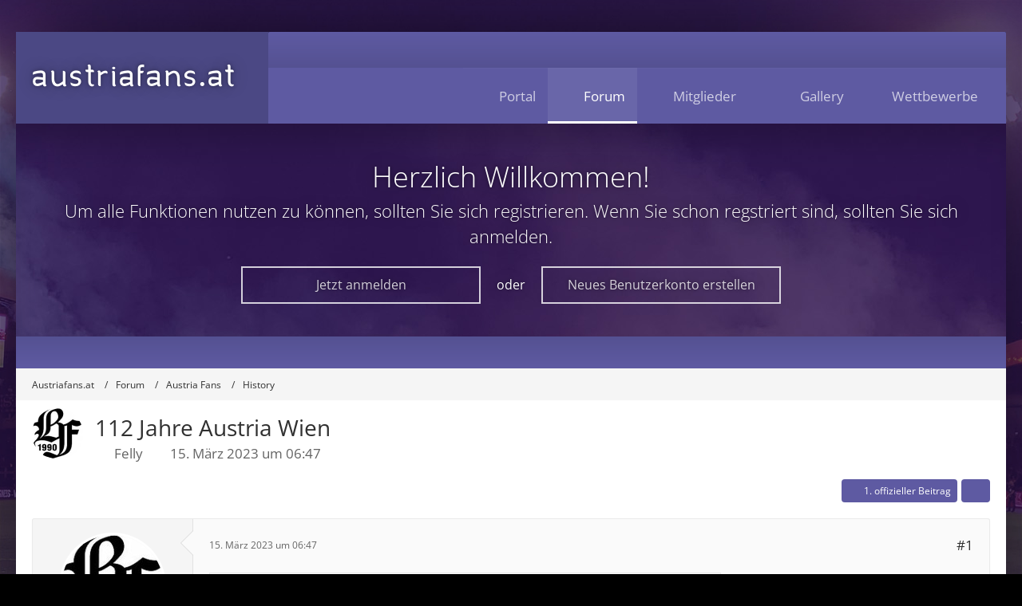

--- FILE ---
content_type: text/html; charset=UTF-8
request_url: https://www.austriafans.at/forum/index.php?thread/10336-112-jahre-austria-wien/&postID=278343
body_size: 23526
content:









<!DOCTYPE html>
<html
	dir="ltr"
	lang="de"
	data-color-scheme="light"
>

<head>
	<meta charset="utf-8">
		
	<title>112 Jahre Austria Wien - History - Austriafans.at</title>
	
	<meta name="viewport" content="width=device-width, initial-scale=1">
<meta name="format-detection" content="telephone=no">
<meta property="og:site_name" content="Austriafans.at">
<meta property="og:title" content="112 Jahre Austria Wien - Austriafans.at">
<meta property="og:url" content="https://www.austriafans.at/forum/index.php?thread/10336-112-jahre-austria-wien/">
<meta property="og:type" content="article">
<meta property="og:description" content="">
<meta property="og:image" content="https://www.austriafans.at/index.php?attachment/4358-screenshot-20230314-093433-chrome-jpg/">
<meta property="og:image:width" content="635">
<meta property="og:image:height" content="634">
<meta property="og:image" content="https://www.austriafans.at/index.php?attachment/4359-screenshot-20230314-101035-chrome-jpg/">
<meta property="og:image:width" content="1016">
<meta property="og:image:height" content="1015">
<meta property="og:image" content="https://www.austriafans.at/index.php?attachment/4360-screenshot-20230314-100549-chrome-jpg/">
<meta property="og:image:width" content="909">
<meta property="og:image:height" content="909">
<meta property="og:image" content="https://www.austriafans.at/index.php?attachment/4361-screenshot-20230314-092753-ebay-jpg/">
<meta property="og:image:width" content="1080">
<meta property="og:image:height" content="1079">
<meta property="og:image" content="https://www.austriafans.at/index.php?attachment/4362-screenshot-20230314-092823-chrome-jpg/">
<meta property="og:image:width" content="1078">
<meta property="og:image:height" content="1077">
<meta property="og:image" content="https://www.austriafans.at/index.php?attachment/4363-screenshot-20230314-101707-chrome-jpg/">
<meta property="og:image:width" content="870">
<meta property="og:image:height" content="868">
<meta property="og:image" content="https://www.austriafans.at/index.php?attachment/4364-screenshot-20230314-100511-chrome-jpg/">
<meta property="og:image:width" content="747">
<meta property="og:image:height" content="746">

<!-- Stylesheets -->
<link rel="stylesheet" type="text/css" href="https://www.austriafans.at/style/style-8.css?m=1764338979"><link rel="preload" href="https://www.austriafans.at/font/families/Open%20Sans/OpenSans%5Bwdth%2Cwght%5D.woff2?v=1763621434" as="font" crossorigin>

<meta name="timezone" content="Europe/Berlin">


<script data-cfasync="false">
	var WCF_PATH = 'https://www.austriafans.at/';
	var WSC_API_URL = 'https://www.austriafans.at/';
	var WSC_RPC_API_URL = 'https://www.austriafans.at/index.php?api/rpc/';
	
	var LANGUAGE_ID = 1;
	var LANGUAGE_USE_INFORMAL_VARIANT = false;
	var TIME_NOW = 1769202217;
	var LAST_UPDATE_TIME = 1764337904;
	var ENABLE_DEBUG_MODE = false;
	var ENABLE_PRODUCTION_DEBUG_MODE = true;
	var ENABLE_DEVELOPER_TOOLS = false;
	var PAGE_TITLE = 'Austriafans.at';
	
	var REACTION_TYPES = {"6":{"title":"Finger","renderedIcon":"<img\n\tsrc=\"https:\/\/www.austriafans.at\/images\/reaction\/6-finger.gif\"\n\talt=\"Finger\"\n\tclass=\"reactionType\"\n\tdata-reaction-type-id=\"6\"\n>","iconPath":"https:\/\/www.austriafans.at\/images\/reaction\/6-finger.gif","showOrder":1,"reactionTypeID":6,"isAssignable":1},"1":{"title":"Gef\u00e4llt mir","renderedIcon":"<img\n\tsrc=\"https:\/\/www.austriafans.at\/images\/reaction\/1-vherz.png\"\n\talt=\"Gef\u00e4llt mir\"\n\tclass=\"reactionType\"\n\tdata-reaction-type-id=\"1\"\n>","iconPath":"https:\/\/www.austriafans.at\/images\/reaction\/1-vherz.png","showOrder":2,"reactionTypeID":1,"isAssignable":1},"2":{"title":"Danke","renderedIcon":"<img\n\tsrc=\"https:\/\/www.austriafans.at\/images\/reaction\/2-2-daumenhoch.svg\"\n\talt=\"Danke\"\n\tclass=\"reactionType\"\n\tdata-reaction-type-id=\"2\"\n>","iconPath":"https:\/\/www.austriafans.at\/images\/reaction\/2-2-daumenhoch.svg","showOrder":3,"reactionTypeID":2,"isAssignable":1},"3":{"title":"Haha","renderedIcon":"<img\n\tsrc=\"https:\/\/www.austriafans.at\/images\/reaction\/haha.svg\"\n\talt=\"Haha\"\n\tclass=\"reactionType\"\n\tdata-reaction-type-id=\"3\"\n>","iconPath":"https:\/\/www.austriafans.at\/images\/reaction\/haha.svg","showOrder":4,"reactionTypeID":3,"isAssignable":1},"4":{"title":"Verwirrend","renderedIcon":"<img\n\tsrc=\"https:\/\/www.austriafans.at\/images\/reaction\/confused.svg\"\n\talt=\"Verwirrend\"\n\tclass=\"reactionType\"\n\tdata-reaction-type-id=\"4\"\n>","iconPath":"https:\/\/www.austriafans.at\/images\/reaction\/confused.svg","showOrder":5,"reactionTypeID":4,"isAssignable":1},"5":{"title":"Traurig","renderedIcon":"<img\n\tsrc=\"https:\/\/www.austriafans.at\/images\/reaction\/sad.svg\"\n\talt=\"Traurig\"\n\tclass=\"reactionType\"\n\tdata-reaction-type-id=\"5\"\n>","iconPath":"https:\/\/www.austriafans.at\/images\/reaction\/sad.svg","showOrder":6,"reactionTypeID":5,"isAssignable":1}};
	
	
	</script>

<script data-cfasync="false" src="https://www.austriafans.at/js/WoltLabSuite/WebComponent.min.js?v=1764337904"></script>
<script data-cfasync="false" src="https://www.austriafans.at/js/preload/de.preload.js?v=1764337904"></script>

<script data-cfasync="false" src="https://www.austriafans.at/js/WoltLabSuite.Core.tiny.min.js?v=1764337904"></script>
<script data-cfasync="false">
requirejs.config({
	baseUrl: 'https://www.austriafans.at/js',
	urlArgs: 't=1764337904'
	
});

window.addEventListener('pageshow', function(event) {
	if (event.persisted) {
		window.location.reload();
	}
});

</script>











<script data-cfasync="false" src="https://www.austriafans.at/js/WoltLabSuite.Forum.tiny.min.js?v=1764337904"></script>


<noscript>
	<style>
		.jsOnly {
			display: none !important;
		}
		
		.noJsOnly {
			display: block !important;
		}
	</style>
</noscript>



	
	
	<script type="application/ld+json">
{
"@context": "http://schema.org",
"@type": "WebSite",
"url": "https:\/\/www.austriafans.at\/forum\/index.php?portal\/",
"potentialAction": {
"@type": "SearchAction",
"target": "https:\/\/www.austriafans.at\/index.php?search\/&q={search_term_string}",
"query-input": "required name=search_term_string"
}
}
</script>
<link rel="apple-touch-icon" sizes="180x180" href="https://www.austriafans.at/images/favicon/default.apple-touch-icon.png">
<link rel="manifest" href="https://www.austriafans.at/images/style-8/manifest-1.json">
<link rel="icon" type="image/png" sizes="48x48" href="https://www.austriafans.at/images/favicon/default.favicon-48x48.png">
<meta name="msapplication-config" content="https://www.austriafans.at/images/favicon/default.browserconfig.xml">
<meta name="theme-color" content="#5e5aa2">
<script>
	{
		document.querySelector('meta[name="theme-color"]').content = window.getComputedStyle(document.documentElement).getPropertyValue("--wcfPageThemeColor");
	}
</script>

			<link rel="preload" href="https://www.austriafans.at/font/styles/Playhead.otf" as="font" crossorigin>
	 
	
			<link rel="canonical" href="https://www.austriafans.at/forum/index.php?thread/10336-112-jahre-austria-wien/">
		
						<link rel="next" href="https://www.austriafans.at/forum/index.php?thread/10336-112-jahre-austria-wien/&amp;pageNo=2">
		
		</head>

<body id="tpl_wbb_thread"
	itemscope itemtype="http://schema.org/WebPage" itemid="https://www.austriafans.at/forum/index.php?thread/10336-112-jahre-austria-wien/"	data-template="thread" data-application="wbb" data-page-id="55" data-page-identifier="com.woltlab.wbb.Thread"	data-board-id="38" data-thread-id="10336"	class=" customStyleWrapper styleInspire">

<span id="top"></span>

<div id="pageContainer" class="pageContainer">
	
	
	<div id="pageWrapperContainer" class="pageWrapperContainer">
	<div id="pageHeaderContainer" class="pageHeaderContainer">
		<header id="pageHeader" class="pageHeader">
			<div id="pageHeaderPanel" class="pageHeaderPanel">
				<div class="layoutBoundary">
					<div class="box mainMenu" data-box-identifier="com.woltlab.wcf.MainMenu">
			
		
	<div class="boxContent">
		<nav aria-label="Hauptmenü">
	<ol class="boxMenu">
		
		
					<li class="" data-identifier="com.woltlab.wcf.Dashboard">
				<a href="https://www.austriafans.at/index.php?dashboard/" class="boxMenuLink">
					<fa-icon size="24" name="circle-arrow-right" solid></fa-icon>					<span class="boxMenuLinkTitle">Portal</span>
														</a>
				
				</li>				
									<li class="active" data-identifier="com.woltlab.wbb.BoardList">
				<a href="https://www.austriafans.at/forum/" class="boxMenuLink" aria-current="page">
					<fa-icon size="24" name="circle-arrow-right" solid></fa-icon>					<span class="boxMenuLinkTitle">Forum</span>
														</a>
				
				</li>				
									<li class=" boxMenuHasChildren" data-identifier="com.woltlab.wcf.MembersList">
				<a href="https://www.austriafans.at/index.php?members-list/" class="boxMenuLink">
					<fa-icon size="24" name="circle-arrow-right" solid></fa-icon>					<span class="boxMenuLinkTitle">Mitglieder</span>
																<fa-icon size="16" name="caret-down" solid></fa-icon>						
									</a>
				
				<ol class="boxMenuDepth1">				
									<li class="" data-identifier="com.woltlab.wcf.RecentActivityList">
				<a href="https://www.austriafans.at/index.php?recent-activity-list/" class="boxMenuLink">
					<fa-icon size="24" name="circle-arrow-right" solid></fa-icon>					<span class="boxMenuLinkTitle">Letzte Aktivitäten</span>
														</a>
				
				</li>				
									<li class="" data-identifier="com.woltlab.wcf.UsersOnlineList">
				<a href="https://www.austriafans.at/index.php?users-online-list/" class="boxMenuLink">
					<fa-icon size="24" name="circle-arrow-right" solid></fa-icon>					<span class="boxMenuLinkTitle">Benutzer online</span>
														</a>
				
				</li>				
									<li class="" data-identifier="com.woltlab.wcf.Team">
				<a href="https://www.austriafans.at/index.php?team/" class="boxMenuLink">
					<fa-icon size="24" name="circle-arrow-right" solid></fa-icon>					<span class="boxMenuLinkTitle">Team</span>
														</a>
				
				</li>				
									<li class="" data-identifier="com.woltlab.wcf.UserSearch">
				<a href="https://www.austriafans.at/index.php?user-search/" class="boxMenuLink">
					<fa-icon size="24" name="circle-arrow-right" solid></fa-icon>					<span class="boxMenuLinkTitle">Mitgliedersuche</span>
														</a>
				
				</li>				
									</ol></li>									<li class="" data-identifier="com.woltlab.wcf.generic19">
				<a href="https://www.austriafans.at/piwigo/index.php" class="boxMenuLink">
					<fa-icon size="24" name="circle-arrow-right" solid></fa-icon>					<span class="boxMenuLinkTitle">Gallery</span>
														</a>
				
				</li>				
									<li class="" data-identifier="de.yourecom.cbs.Index">
				<a href="https://www.austriafans.at/cbs/" class="boxMenuLink">
					<fa-icon size="24" name="circle-arrow-right" solid></fa-icon>					<span class="boxMenuLinkTitle">Wettbewerbe</span>
														</a>
				
				</li>				
																	
		
	</ol>
</nav>	</div>
</div><button type="button" class="pageHeaderMenuMobile" aria-expanded="false" aria-label="Menü">
	<span class="pageHeaderMenuMobileInactive">
		<fa-icon size="32" name="bars"></fa-icon>
	</span>
	<span class="pageHeaderMenuMobileActive">
		<fa-icon size="32" name="xmark"></fa-icon>
	</span>
</button>
					<nav id="topMenu" class="userPanel">
	<ul class="userPanelItems">
								<li id="userLogin">
				<a
					class="loginLink"
					href="https://www.austriafans.at/index.php?login/&amp;url=https%3A%2F%2Fwww.austriafans.at%2Fforum%2Findex.php%3Fthread%2F10336-112-jahre-austria-wien%2F%26postID%3D278343"
					rel="nofollow"
				>Anmelden</a>
			</li>
							<li id="userRegistration">
					<a
						class="registrationLink"
						href="https://www.austriafans.at/index.php?register/"
						rel="nofollow"
					>Registrieren</a>
				</li>
							
								
												<!-- page search -->
		<li>
			<a href="https://www.austriafans.at/index.php?search/" id="userPanelSearchButton" class="jsTooltip" title="Suche"><fa-icon size="32" name="magnifying-glass"></fa-icon> <span>Suche</span></a>
		</li>
	</ul>
</nav>
	<a
		href="https://www.austriafans.at/index.php?login/&amp;url=https%3A%2F%2Fwww.austriafans.at%2Fforum%2Findex.php%3Fthread%2F10336-112-jahre-austria-wien%2F%26postID%3D278343"
		class="userPanelLoginLink jsTooltip"
		title="Anmelden"
		rel="nofollow"
	>
		<fa-icon size="32" name="arrow-right-to-bracket"></fa-icon>
	</a>
					<script>
(function () {
	var menuTarget = "#pageHeader .mainMenu > div > nav > .boxMenu";
	var menuItems = document.querySelectorAll("#pageHeader .mainMenu > div > nav > .boxMenu > li");
	for (dataAttribute of menuItems) {
				switch (dataAttribute.getAttribute("data-identifier")) {
					case 'com.woltlab.wcf.Dashboard':
			const icon1 = document.querySelectorAll(menuTarget + "> li[data-identifier='com.woltlab.wcf.Dashboard'] fa-icon");
			icon1[0].setIcon("house-chimney", true);
			break;
		case 'com.woltlab.wcf.ArticleList':
			const icon2 = document.querySelectorAll(menuTarget + "> li[data-identifier='com.woltlab.wcf.ArticleList'] fa-icon");
			icon2[0].setIcon("newspaper", true);	
			break;
		case 'com.woltlab.wcf.MembersList':
			const icon3 = document.querySelectorAll(menuTarget + "> li[data-identifier='com.woltlab.wcf.MembersList'] fa-icon");
			icon3[0].setIcon("users", true);	
			break;
		case 'com.woltlab.wbb.BoardList':
			const icon4 = document.querySelectorAll(menuTarget + "> li[data-identifier='com.woltlab.wbb.BoardList'] fa-icon");
			icon4[0].setIcon("comment", true);	
			break;
		case 'com.woltlab.gallery.Gallery':
			const icon5 = document.querySelectorAll(menuTarget + "> li[data-identifier='com.woltlab.gallery.Gallery'] fa-icon");
			icon5[0].setIcon("image", true);	
			break;
		case 'com.woltlab.calendar.Calendar':
			const icon6 = document.querySelectorAll(menuTarget + "> li[data-identifier='com.woltlab.calendar.Calendar'] fa-icon");
			icon6[0].setIcon("calendar-days", true);	
			break;
		case 'com.woltlab.blog.BlogList':
			const icon7 = document.querySelectorAll(menuTarget + "> li[data-identifier='com.woltlab.blog.BlogList'] fa-icon");
			icon7[0].setIcon("copy", true);	
			break;
		case 'com.woltlab.filebase.FileList':
			const icon8 = document.querySelectorAll(menuTarget + "> li[data-identifier='com.woltlab.filebase.FileList'] fa-icon");
			icon8[0].setIcon("database", true);	
			break;
		case 'com.viecode.marketplace.Marketplace':
			const icon9 = document.querySelectorAll(menuTarget + "> li[data-identifier='com.viecode.marketplace.Marketplace'] fa-icon");
			icon9[0].setIcon("arrow-right-arrow-left", true);	
			break;
		case 'com.viecode.filebase.Filebase':
			const icon10 = document.querySelectorAll(menuTarget + "> li[data-identifier='com.viecode.filebase.Filebase'] fa-icon");
			icon10[0].setIcon("database", true);	
			break;
		case 'shop.header.menu.products':
			const icon11 = document.querySelectorAll(menuTarget + "> li[data-identifier='shop.header.menu.products'] fa-icon");
			icon11[0].setIcon("basket-shopping", true);	
			break;
		case 'com.viecode.lexicon.Lexicon':
			const icon12 = document.querySelectorAll(menuTarget + "> li[data-identifier='com.viecode.lexicon.Lexicon'] fa-icon");
			icon12[0].setIcon("circle-question", true);	
			break;
		case 'de.wbb-elite.news.categoryList':
			const icon13 = document.querySelectorAll(menuTarget + "> li[data-identifier='de.wbb-elite.news.categoryList'] fa-icon");
			icon13[0].setIcon("circle-info", true);	
			break;
		case 'com.woltlab.wcf.generic1':
			const icon14 = document.querySelectorAll(menuTarget + "> li[data-identifier='com.woltlab.wcf.generic1'] fa-icon");
			icon14[0].setIcon("house", true);	
			break;
		case 'com.woltlab.wcf.generic2':
			const icon15 = document.querySelectorAll(menuTarget + "> li[data-identifier='com.woltlab.wcf.generic2'] fa-icon");
			icon15[0].setIcon("house", true);	
			break;
		case 'com.woltlab.wcf.generic3':
			const icon16 = document.querySelectorAll(menuTarget + "> li[data-identifier='com.woltlab.wcf.generic3'] fa-icon");
			icon16[0].setIcon("house", true);	
			break;
		case 'com.woltlab.wcf.generic4':
			const icon17 = document.querySelectorAll(menuTarget + "> li[data-identifier='com.woltlab.wcf.generic4'] fa-icon");
			icon17[0].setIcon("house", true);	
			break;
		case 'com.woltlab.wcf.generic5':
			const icon18 = document.querySelectorAll(menuTarget + "> li[data-identifier='com.woltlab.wcf.generic5'] fa-icon");
			icon18[0].setIcon("house", true);	
			break;
		case 'com.woltlab.wcf.generic6':
			const icon19 = document.querySelectorAll(menuTarget + "> li[data-identifier='com.woltlab.wcf.generic6'] fa-icon");
			icon19[0].setIcon("house", true);	
			break;
		case 'com.woltlab.wcf.generic7':
			const icon20 = document.querySelectorAll(menuTarget + "> li[data-identifier='com.woltlab.wcf.generic7'] fa-icon");
			icon20[0].setIcon("house", true);	
			break;
		case 'com.woltlab.wcf.generic8':
			const icon21 = document.querySelectorAll(menuTarget + "> li[data-identifier='com.woltlab.wcf.generic8'] fa-icon");
			icon21[0].setIcon("house", true);	
			break;
		case 'com.woltlab.wcf.generic9':
			const icon22 = document.querySelectorAll(menuTarget + "> li[data-identifier='com.woltlab.wcf.generic9'] fa-icon");
			icon22[0].setIcon("house", true);	
			break;
		case 'com.woltlab.wcf.generic10':
			const icon23 = document.querySelectorAll(menuTarget + "> li[data-identifier='com.woltlab.wcf.generic10'] fa-icon");
			icon23[0].setIcon("house", true);
		}
	}
})();
</script>				</div>
			</div>

			<div id="pageHeaderFacade" class="pageHeaderFacade">
				<div class="layoutBoundary">
					<div id="pageHeaderLogo" class="pageHeaderLogo">
		
	<a href="https://www.austriafans.at/forum/" aria-label="Austriafans.at">
							<div class="textLogo textLogoStyle5">
								<div>
				<h1>austriafans.at</h1>
								</div>
				<h1 class="textLogoMobile">austriafans.at</h1>
			</div>
									
			 
				
		
	</a>
</div>

						

					
		
			
	
<button type="button" id="pageHeaderSearchMobile" class="pageHeaderSearchMobile" aria-expanded="false" aria-label="Suche">
	<fa-icon size="32" name="magnifying-glass"></fa-icon>
</button>

<div id="pageHeaderSearch" class="pageHeaderSearch">
	<form method="post" action="https://www.austriafans.at/index.php?search/">
		<div id="pageHeaderSearchInputContainer" class="pageHeaderSearchInputContainer">
			<div class="pageHeaderSearchType dropdown">
				<a href="#" class="button dropdownToggle" id="pageHeaderSearchTypeSelect">
					<span class="pageHeaderSearchTypeLabel">Dieses Thema</span>
					<fa-icon size="16" name="caret-down" solid></fa-icon>
				</a>
				<ul class="dropdownMenu">
					<li><a href="#" data-extended-link="https://www.austriafans.at/index.php?search/&amp;extended=1" data-object-type="everywhere">Alles</a></li>
					<li class="dropdownDivider"></li>
					
											<li><a href="#" data-extended-link="https://www.austriafans.at/index.php?search/&amp;extended=1&amp;type=com.woltlab.wbb.post" data-object-type="com.woltlab.wbb.post" data-parameters='{ "threadID": 10336 }'>Dieses Thema</a></li>		<li><a href="#" data-extended-link="https://www.austriafans.at/index.php?search/&amp;extended=1&amp;type=com.woltlab.wbb.post" data-object-type="com.woltlab.wbb.post" data-parameters='{ "boardID": 38 }'>Dieses Forum</a></li>
						
						<li class="dropdownDivider"></li>
					
					
																		<li><a href="#" data-extended-link="https://www.austriafans.at/index.php?search/&amp;type=com.woltlab.wcf.article&amp;extended=1" data-object-type="com.woltlab.wcf.article">Artikel</a></li>
																								<li><a href="#" data-extended-link="https://www.austriafans.at/index.php?search/&amp;type=com.woltlab.wcf.page&amp;extended=1" data-object-type="com.woltlab.wcf.page">Seiten</a></li>
																																			<li><a href="#" data-extended-link="https://www.austriafans.at/index.php?search/&amp;type=com.woltlab.wbb.post&amp;extended=1" data-object-type="com.woltlab.wbb.post">Forum</a></li>
																
					<li class="dropdownDivider"></li>
					<li><a class="pageHeaderSearchExtendedLink" href="https://www.austriafans.at/index.php?search/&amp;extended=1">Erweiterte Suche</a></li>
				</ul>
			</div>
			
			<input type="search" name="q" id="pageHeaderSearchInput" class="pageHeaderSearchInput" placeholder="Suchbegriff eingeben" autocomplete="off" value="">
			
			<button type="submit" class="pageHeaderSearchInputButton button" title="Suche">
				<fa-icon size="16" name="magnifying-glass"></fa-icon>
			</button>
			
			<div id="pageHeaderSearchParameters"></div>
			
					</div>
	</form>
</div>

	
				</div>
			</div>
		</header>
					<div id="pageHeaderCollapsibleContent">

	<div id="pageHeaderCollapsibleContentLarge" >
		<div id="pageHeaderCustomContent" class="pageHeaderCustomContent visitorContent">
	<div class="layoutBoundary">
		<div class="pageHeaderCustomContentInner">
								<div class="pageHeaderCustomContentInnerHeadlines">
				<h2 class="animateContent animateFirstLevel">Herzlich Willkommen!</h2>
				<h3 class="animateContent animateSecondLevel">Um alle Funktionen nutzen zu können, sollten Sie sich registrieren. Wenn Sie schon regstriert sind, sollten Sie sich anmelden.</h3>
				<div class="animateContent animateThirdLevel">				<div class="headerContentMessageGrid">
					<div class="headerContentMessageGridBoxSmall">
						<a class="loginLink" href="https://www.austriafans.at/index.php?login/"><span>Jetzt anmelden</span><i class="headerContentButtonChrome"></i></a>
					</div>
										<div class="headerContentMessageGridBoxSmall">oder</div>
					<div class="headerContentMessageGridBoxSmall">
						<a href="https://www.austriafans.at/index.php?register/"><span>Neues Benutzerkonto erstellen</span><i class="headerContentButtonChrome"></i></a>
					</div>
									</div></div>
			</div>
				</div>
	</div>
</div>
	</div>

	
</div>
				<div id="pageHeaderFader" class="pageHeaderFader">
		<div>
			<ul class="faderContentWrapper">
				<li class="faderContent"></li>
				<li class="faderContent"></li>
				<li class="faderContent"></li>
				<li class="faderContent"></li>
				<li class="faderContent"></li>
			</ul>

		</div>
	</div>

	
		
					<div id="pageHeaderMobileMenu" class="pageHeaderMobileMenu">
	<div class="layoutBoundary">
		<nav>
			<ol class="mobileMainMenu">
									<li class="">
						<a href="https://www.austriafans.at/index.php?dashboard/" class="subBoxMenuLink">
							<span class="subBoxMenuLinkTitle">Portal</span>
													</a>
						</li>															<li class="active">
						<a href="https://www.austriafans.at/forum/" class="subBoxMenuLink">
							<span class="subBoxMenuLinkTitle">Forum</span>
													</a>
						</li>															<li class=" subBoxMenuHasChildren">
						<a href="https://www.austriafans.at/index.php?members-list/" class="subBoxMenuLink">
							<span class="subBoxMenuLinkTitle">Mitglieder</span>
													</a>
						<ol class="subBoxMenuDepth1">															<li class="">
						<a href="https://www.austriafans.at/index.php?recent-activity-list/" class="subBoxMenuLink">
							<span class="subBoxMenuLinkTitle">Letzte Aktivitäten</span>
													</a>
						</li>															<li class="">
						<a href="https://www.austriafans.at/index.php?users-online-list/" class="subBoxMenuLink">
							<span class="subBoxMenuLinkTitle">Benutzer online</span>
													</a>
						</li>															<li class="">
						<a href="https://www.austriafans.at/index.php?team/" class="subBoxMenuLink">
							<span class="subBoxMenuLinkTitle">Team</span>
													</a>
						</li>															<li class="">
						<a href="https://www.austriafans.at/index.php?user-search/" class="subBoxMenuLink">
							<span class="subBoxMenuLinkTitle">Mitgliedersuche</span>
													</a>
						</li>													</ol></li>															<li class="">
						<a href="https://www.austriafans.at/piwigo/index.php" class="subBoxMenuLink">
							<span class="subBoxMenuLinkTitle">Gallery</span>
													</a>
						</li>															<li class="">
						<a href="https://www.austriafans.at/cbs/" class="subBoxMenuLink">
							<span class="subBoxMenuLinkTitle">Wettbewerbe</span>
													</a>
						</li>																										</ol>
		</nav>
		
	</div>
</div>
		
		<div id="pageHeaderSubMenu" class="pageHeaderSubMenu">
	<div class="layoutBoundary">
		<nav>
			<ol class="subBoxMenu">
									<li class="subBoxMenuLink ">
						<a href="https://www.austriafans.at/index.php?dashboard/" class="subBoxMenuLink">
							<span class="subBoxMenuLinkTitle">Portal</span>
													</a>
						</li>															<li class="subBoxMenuLink active">
						<a href="https://www.austriafans.at/forum/" class="subBoxMenuLink">
							<span class="subBoxMenuLinkTitle">Forum</span>
													</a>
						</li>															<li class="subBoxMenuLink  subBoxMenuHasChildren">
						<a href="https://www.austriafans.at/index.php?members-list/" class="subBoxMenuLink">
							<span class="subBoxMenuLinkTitle">Mitglieder</span>
													</a>
						<ol class="subBoxMenuDepth1">															<li class="subBoxMenuLink ">
						<a href="https://www.austriafans.at/index.php?recent-activity-list/" class="subBoxMenuLink">
							<span class="subBoxMenuLinkTitle">Letzte Aktivitäten</span>
													</a>
						</li>															<li class="subBoxMenuLink ">
						<a href="https://www.austriafans.at/index.php?users-online-list/" class="subBoxMenuLink">
							<span class="subBoxMenuLinkTitle">Benutzer online</span>
													</a>
						</li>															<li class="subBoxMenuLink ">
						<a href="https://www.austriafans.at/index.php?team/" class="subBoxMenuLink">
							<span class="subBoxMenuLinkTitle">Team</span>
													</a>
						</li>															<li class="subBoxMenuLink ">
						<a href="https://www.austriafans.at/index.php?user-search/" class="subBoxMenuLink">
							<span class="subBoxMenuLinkTitle">Mitgliedersuche</span>
													</a>
						</li>													</ol></li>															<li class="subBoxMenuLink ">
						<a href="https://www.austriafans.at/piwigo/index.php" class="subBoxMenuLink">
							<span class="subBoxMenuLinkTitle">Gallery</span>
													</a>
						</li>															<li class="subBoxMenuLink ">
						<a href="https://www.austriafans.at/cbs/" class="subBoxMenuLink">
							<span class="subBoxMenuLinkTitle">Wettbewerbe</span>
													</a>
						</li>																										</ol>
		</nav>
		
	</div>
</div>

		
	</div>
	
	
	
	
	
	<div class="pageNavigation">
	<div class="layoutBoundary">
			<nav class="breadcrumbs" aria-label="Verlaufsnavigation">
		<ol class="breadcrumbs__list" itemprop="breadcrumb" itemscope itemtype="http://schema.org/BreadcrumbList">
			<li class="breadcrumbs__item" title="Austriafans.at" itemprop="itemListElement" itemscope itemtype="http://schema.org/ListItem">
							<a class="breadcrumbs__link" href="https://www.austriafans.at/forum/index.php?portal/" itemprop="item">
																<span class="breadcrumbs__title" itemprop="name">Austriafans.at</span>
							</a>
															<meta itemprop="position" content="1">
																					</li>
														
											<li class="breadcrumbs__item" title="Forum" itemprop="itemListElement" itemscope itemtype="http://schema.org/ListItem">
							<a class="breadcrumbs__link" href="https://www.austriafans.at/forum/" itemprop="item">
																<span class="breadcrumbs__title" itemprop="name">Forum</span>
							</a>
															<meta itemprop="position" content="2">
																					</li>
														
											<li class="breadcrumbs__item" title="Austria Fans" itemprop="itemListElement" itemscope itemtype="http://schema.org/ListItem">
							<a class="breadcrumbs__link" href="https://www.austriafans.at/forum/index.php?board/5-austria-fans/" itemprop="item">
																<span class="breadcrumbs__title" itemprop="name">Austria Fans</span>
							</a>
															<meta itemprop="position" content="3">
																					</li>
														
											<li class="breadcrumbs__item" title="History" itemprop="itemListElement" itemscope itemtype="http://schema.org/ListItem">
							<a class="breadcrumbs__link" href="https://www.austriafans.at/forum/index.php?board/38-history/" itemprop="item">
																	<span class="breadcrumbs__parent_indicator">
										<fa-icon size="16" name="arrow-left-long"></fa-icon>
									</span>
																<span class="breadcrumbs__title" itemprop="name">History</span>
							</a>
															<meta itemprop="position" content="4">
																					</li>
		</ol>
	</nav>
		<ul class="pageNavigationIconsCustom">
											<li id="sidebarRightExpand" class="sidebarRightExpand" style="display: none;">
					<a class="jsTooltip" title="Rechte Seitenleiste global einblenden">
					<span>Seitenleiste</span> <fa-icon size="16" name="compress"></fa-icon></a>
				</li>
				<li id="sidebarRightCollapse" class="sidebarRightCollapse">
					<a class="jsTooltip" title="Rechte Seitenleiste global ausblenden">
					<span>Seitenleiste</span> <fa-icon size="16" name="expand"></fa-icon></a>
					
				</li>
				





		</ul>
	</div>
<script>
(function () {
	var fixed = 60;
		var viewportWidth = window.innerWidth || document.documentElement.clientWidth;
	var root = document.documentElement;
	window.onscroll = function() {
		if (viewportWidth > 1024) {
			if (window.pageYOffset >= fixed) {
				root.classList.add("fixedUI")
			} else {
				root.classList.remove("fixedUI");
			}
		}
	};
})();
</script>






</div>
	
	
	
	<section id="main" class="main" role="main" 	itemprop="mainEntity" itemscope itemtype="http://schema.org/DiscussionForumPosting"
	itemid="https://www.austriafans.at/forum/index.php?thread/10336-112-jahre-austria-wien/#post278339"
>
		<div class="layoutBoundary">
			

			
			<div id="content" class="content  ">
								
																<header class="contentHeader messageGroupContentHeader wbbThread" data-thread-id="10336" data-is-closed="0" data-is-deleted="0" data-is-disabled="0" data-is-sticky="0" data-is-announcement="0" data-is-link="0">
		<div class="contentHeaderIcon">
			<img src="https://www.austriafans.at/images/avatars/b1/46-b1019fad028c040d75bb1e30a8009f551b74c604.jpg" width="64" height="64" alt="" class="userAvatarImage" loading="lazy">
															
		</div>

		<div class="contentHeaderTitle">
			<h1 class="contentTitle" itemprop="name headline">112 Jahre Austria Wien</h1>
			<ul class="inlineList contentHeaderMetaData">
				

				

									<li>
						<fa-icon size="16" name="user"></fa-icon>
						<a href="https://www.austriafans.at/index.php?user/5194-felly/" data-object-id="5194" class="userLink">Felly</a>					</li>
				
				<li>
					<fa-icon size="16" name="clock"></fa-icon>
					<a href="https://www.austriafans.at/forum/index.php?thread/10336-112-jahre-austria-wien/"><woltlab-core-date-time date="2023-03-15T05:47:20+00:00">15. März 2023 um 06:47</woltlab-core-date-time></a>
				</li>

				
				
				
			</ul>

			<meta itemprop="url" content="https://www.austriafans.at/forum/index.php?thread/10336-112-jahre-austria-wien/">
			<meta itemprop="commentCount" content="36">
					</div>

		
	</header>
													
				
				
				
				
				

				




	<div class="contentInteraction">
					<div class="contentInteractionPagination paginationTop">
				<woltlab-core-pagination page="1" count="2" url="https://www.austriafans.at/forum/index.php?thread/10336-112-jahre-austria-wien/"></woltlab-core-pagination>			</div>
		
					<div class="contentInteractionButtonContainer">
									<div class="contentInteractionButtons">
						<a href="https://www.austriafans.at/forum/index.php?thread/10336-112-jahre-austria-wien/&amp;postID=278349#post278349" class="contentInteractionButton button small"><fa-icon size="16" name="arrow-right"></fa-icon> <span>1. offizieller Beitrag</span></a>					</div>
				
									 <div class="contentInteractionShareButton">
						<button type="button" class="button small wsShareButton jsTooltip" title="Teilen" data-link="https://www.austriafans.at/forum/index.php?thread/10336-112-jahre-austria-wien/" data-link-title="112 Jahre Austria Wien" data-bbcode="[thread]10336[/thread]">
		<fa-icon size="16" name="share-nodes"></fa-icon>
	</button>					</div>
				
							</div>
			</div>


	<div class="section">
		<ul
			class="wbbThreadPostList messageList jsClipboardContainer"
			data-is-last-page="false"
			data-last-post-time="1712234821"
			data-page-no="1"
			data-type="com.woltlab.wbb.post"
		>
							



			
		
		
		
	
	
			<li
			id="post278339"
			class="
				anchorFixedHeader
				messageGroupStarter											"
		>
			<article class="wbbPost message messageSidebarOrientationLeft jsClipboardObject jsMessage userOnlineGroupMarking3"
				data-post-id="278339" data-can-edit="0" data-can-edit-inline="0"
				data-is-closed="0" data-is-deleted="0" data-is-disabled="0"
								data-object-id="278339" data-object-type="com.woltlab.wbb.likeablePost" data-user-id="5194"											>
				<meta itemprop="datePublished" content="2023-03-15T06:47:20+01:00">
													 
	
<aside role="presentation" class="messageSidebar member" itemprop="author" itemscope itemtype="http://schema.org/Person">
	<div class="messageAuthor">
		
		
								
							<div class="userAvatar">
					<a href="https://www.austriafans.at/index.php?user/5194-felly/" aria-hidden="true" tabindex="-1"><img src="https://www.austriafans.at/images/avatars/b1/46-b1019fad028c040d75bb1e30a8009f551b74c604.jpg" width="128" height="128" alt="" class="userAvatarImage" loading="lazy"></a>					
									</div>
						
			<div class="messageAuthorContainer">
				<a href="https://www.austriafans.at/index.php?user/5194-felly/" class="username userLink" data-object-id="5194" itemprop="url">
					<span itemprop="name">Felly</span>
				</a>
														
					
							</div>
			
												<div class="userTitle">
						<span class="badge userTitleBadge">Erleuchteter</span>
					</div>
				
				
							
						</div>
	
			
		
									<div class="userCredits">
					<dl class="plain dataList">
						<dt><a href="https://www.austriafans.at/index.php?user/5194-felly/#likes" class="jsTooltip" title="Erhaltene Reaktionen von Felly">Reaktionen</a></dt>
								<dd>10.036</dd>
														
														
														
														
								<dt><a href="https://www.austriafans.at/forum/index.php?user-post-list/5194-felly/" title="Beiträge von Felly" class="jsTooltip">Beiträge</a></dt>
	<dd>13.208</dd>
					</dl>
				</div>
			
				
		
	</aside>
				
				<div class="messageContent">
					<header class="messageHeader">
						<div class="messageHeaderBox">
							<ul class="messageHeaderMetaData">
								<li><a href="https://www.austriafans.at/forum/index.php?thread/10336-112-jahre-austria-wien/&amp;postID=278339#post278339" rel="nofollow" class="permalink messagePublicationTime"><woltlab-core-date-time date="2023-03-15T05:47:20+00:00">15. März 2023 um 06:47</woltlab-core-date-time></a></li>
								
								
							</ul>
							
							<ul class="messageStatus">
																																																
								
							</ul>
						</div>
						
						<ul class="messageQuickOptions">
															
														
															<li>
									<a href="https://www.austriafans.at/forum/index.php?thread/10336-112-jahre-austria-wien/&amp;postID=278339#post278339" rel="nofollow" class="jsTooltip wsShareButton" title="Teilen" data-link-title="112 Jahre Austria Wien">#1</a>
								</li>
														
														
							
						</ul>
						
						
					</header>
					
					<div class="messageBody">
												
												
						
						
						<div class="messageText" itemprop="text">
														
							<p><a href="https://www.austriafans.at/index.php?attachment/4358-screenshot-20230314-093433-chrome-jpg/" title="Screenshot_20230314_093433_Chrome.jpg" class="embeddedAttachmentLink jsImageViewer " style="width: auto">
    <img src="https://www.austriafans.at/index.php?attachment/4358-screenshot-20230314-093433-chrome-jpg/" width="635" height="634" alt="" loading="lazy">
    <span class="embeddedAttachmentLinkEnlarge">
        <fa-icon size="24" name="magnifying-glass"></fa-icon>
    </span>
</a></p><p><a href="https://www.austriafans.at/index.php?attachment/4359-screenshot-20230314-101035-chrome-jpg/" title="Screenshot_20230314_101035_Chrome.jpg" class="embeddedAttachmentLink jsImageViewer " style="width: auto">
    <img src="https://www.austriafans.at/index.php?attachment/4359-screenshot-20230314-101035-chrome-jpg/" width="1016" height="1015" alt="" loading="lazy">
    <span class="embeddedAttachmentLinkEnlarge">
        <fa-icon size="24" name="magnifying-glass"></fa-icon>
    </span>
</a></p><p><a href="https://www.austriafans.at/index.php?attachment/4360-screenshot-20230314-100549-chrome-jpg/" title="Screenshot_20230314_100549_Chrome.jpg" class="embeddedAttachmentLink jsImageViewer " style="width: auto">
    <img src="https://www.austriafans.at/index.php?attachment/4360-screenshot-20230314-100549-chrome-jpg/" width="909" height="909" alt="" loading="lazy">
    <span class="embeddedAttachmentLinkEnlarge">
        <fa-icon size="24" name="magnifying-glass"></fa-icon>
    </span>
</a></p><p><a href="https://www.austriafans.at/index.php?attachment/4361-screenshot-20230314-092753-ebay-jpg/" title="Screenshot_20230314_092753_eBay.jpg" class="embeddedAttachmentLink jsImageViewer " style="width: auto">
    <img src="https://www.austriafans.at/index.php?attachment/4361-screenshot-20230314-092753-ebay-jpg/" width="1080" height="1079" alt="" loading="lazy">
    <span class="embeddedAttachmentLinkEnlarge">
        <fa-icon size="24" name="magnifying-glass"></fa-icon>
    </span>
</a></p><p><a href="https://www.austriafans.at/index.php?attachment/4362-screenshot-20230314-092823-chrome-jpg/" title="Screenshot_20230314_092823_Chrome.jpg" class="embeddedAttachmentLink jsImageViewer " style="width: auto">
    <img src="https://www.austriafans.at/index.php?attachment/4362-screenshot-20230314-092823-chrome-jpg/" width="1078" height="1077" alt="" loading="lazy">
    <span class="embeddedAttachmentLinkEnlarge">
        <fa-icon size="24" name="magnifying-glass"></fa-icon>
    </span>
</a></p><p><a href="https://www.austriafans.at/index.php?attachment/4363-screenshot-20230314-101707-chrome-jpg/" title="Screenshot_20230314_101707_Chrome.jpg" class="embeddedAttachmentLink jsImageViewer " style="width: auto">
    <img src="https://www.austriafans.at/index.php?attachment/4363-screenshot-20230314-101707-chrome-jpg/" width="870" height="868" alt="" loading="lazy">
    <span class="embeddedAttachmentLinkEnlarge">
        <fa-icon size="24" name="magnifying-glass"></fa-icon>
    </span>
</a></p><p><a href="https://www.austriafans.at/index.php?attachment/4364-screenshot-20230314-100511-chrome-jpg/" title="Screenshot_20230314_100511_Chrome.jpg" class="embeddedAttachmentLink jsImageViewer " style="width: auto">
    <img src="https://www.austriafans.at/index.php?attachment/4364-screenshot-20230314-100511-chrome-jpg/" width="747" height="746" alt="" loading="lazy">
    <span class="embeddedAttachmentLinkEnlarge">
        <fa-icon size="24" name="magnifying-glass"></fa-icon>
    </span>
</a></p>						</div>
						
						
					</div>
					
					<footer class="messageFooter">
												
													<div class="messageSignature">
								<div><p class="text-center"><strong></strong></p><p class="text-center"><a href="https://www.austriafans.at/index.php?attachment/6385-35jahrebf-jpg/" title="35JahreBF.JPG" class="embeddedAttachmentLink jsImageViewer " style="width: auto">
    <img src="https://www.austriafans.at/index.php?attachment/6385-35jahrebf-jpg/" width="1889" height="687" alt="" loading="lazy">
    <span class="embeddedAttachmentLinkEnlarge">
        <fa-icon size="24" name="magnifying-glass"></fa-icon>
    </span>
</a></p><p class="text-center">"Ich verliebte mich in den Fußball, wie ich mich später in Frauen verlieben sollte: plötzlich, unerklärlich, unkritisch und ohne einen Gedanken an den Schmerz und die Zerrissenheit zu verschwenden, die damit verbunden sein würde." - Nick Hornby - FEVERPITCH</p><p><br></p></div>
							</div>
												
						
						
						<div class="messageFooterNotes">
														
														
														
														
							
						</div>
						
						<div class="messageFooterGroup">
							
																				
	<woltlab-core-reaction-summary
		data="[[1,5],[2,3]]"
		object-type="com.woltlab.wbb.likeablePost"
		object-id="278339"
		selected-reaction="0"
	></woltlab-core-reaction-summary>
							
							<ul class="messageFooterButtonsExtra buttonList smallButtons jsMobileNavigationExtra">
																									<li>
										<button
											type="button"
											title="Inhalt melden"
											class="button jsTooltip"
											data-report-content="com.woltlab.wbb.post"
											data-object-id="278339"
										>
											<fa-icon size="16" name="triangle-exclamation"></fa-icon>
											<span class="invisible">Inhalt melden</span>
										</button>
									</li>
																																
							</ul>
							
							<ul class="messageFooterButtons buttonList smallButtons jsMobileNavigation">
																																								
							</ul>
						</div>

						
					</footer>
				</div>
			</article>
		</li>
		
	
	
		
		
				
		
		
		
	
	
			<li
			id="post278340"
			class="
				anchorFixedHeader
				messageGroupStarter											"
		>
			<article class="wbbPost message messageSidebarOrientationLeft jsClipboardObject jsMessage userOnlineGroupMarking3"
				data-post-id="278340" data-can-edit="0" data-can-edit-inline="0"
				data-is-closed="0" data-is-deleted="0" data-is-disabled="0"
								data-object-id="278340" data-object-type="com.woltlab.wbb.likeablePost" data-user-id="5194"													itemprop="comment"
					itemscope itemtype="http://schema.org/Comment"
					itemid="https://www.austriafans.at/forum/index.php?thread/10336-112-jahre-austria-wien/&amp;postID=278340#post278340"
							>
				<meta itemprop="datePublished" content="2023-03-15T06:48:06+01:00">
													<meta itemprop="url" content="https://www.austriafans.at/forum/index.php?thread/10336-112-jahre-austria-wien/&amp;postID=278340#post278340">
								
<aside role="presentation" class="messageSidebar member" itemprop="author" itemscope itemtype="http://schema.org/Person">
	<div class="messageAuthor">
		
		
								
							<div class="userAvatar">
					<a href="https://www.austriafans.at/index.php?user/5194-felly/" aria-hidden="true" tabindex="-1"><img src="https://www.austriafans.at/images/avatars/b1/46-b1019fad028c040d75bb1e30a8009f551b74c604.jpg" width="128" height="128" alt="" class="userAvatarImage" loading="lazy"></a>					
									</div>
						
			<div class="messageAuthorContainer">
				<a href="https://www.austriafans.at/index.php?user/5194-felly/" class="username userLink" data-object-id="5194" itemprop="url">
					<span itemprop="name">Felly</span>
				</a>
														
					
							</div>
			
												<div class="userTitle">
						<span class="badge userTitleBadge">Erleuchteter</span>
					</div>
				
				
							
						</div>
	
			
		
									<div class="userCredits">
					<dl class="plain dataList">
						<dt><a href="https://www.austriafans.at/index.php?user/5194-felly/#likes" class="jsTooltip" title="Erhaltene Reaktionen von Felly">Reaktionen</a></dt>
								<dd>10.036</dd>
														
														
														
														
								<dt><a href="https://www.austriafans.at/forum/index.php?user-post-list/5194-felly/" title="Beiträge von Felly" class="jsTooltip">Beiträge</a></dt>
	<dd>13.208</dd>
					</dl>
				</div>
			
				
		
	</aside>
				
				<div class="messageContent">
					<header class="messageHeader">
						<div class="messageHeaderBox">
							<ul class="messageHeaderMetaData">
								<li><a href="https://www.austriafans.at/forum/index.php?thread/10336-112-jahre-austria-wien/&amp;postID=278340#post278340" rel="nofollow" class="permalink messagePublicationTime"><woltlab-core-date-time date="2023-03-15T05:48:06+00:00">15. März 2023 um 06:48</woltlab-core-date-time></a></li>
								
								
							</ul>
							
							<ul class="messageStatus">
																																																
								
							</ul>
						</div>
						
						<ul class="messageQuickOptions">
															
														
															<li>
									<a href="https://www.austriafans.at/forum/index.php?thread/10336-112-jahre-austria-wien/&amp;postID=278340#post278340" rel="nofollow" class="jsTooltip wsShareButton" title="Teilen" data-link-title="112 Jahre Austria Wien">#2</a>
								</li>
														
														
							
						</ul>
						
						
					</header>
					
					<div class="messageBody">
												
												
						
						
						<div class="messageText" itemprop="text">
														
							<p>Ois guade zum Geburtstag Veilchen.</p>						</div>
						
						
					</div>
					
					<footer class="messageFooter">
												
													<div class="messageSignature">
								<div><p class="text-center"><strong></strong></p><p class="text-center"><a href="https://www.austriafans.at/index.php?attachment/6385-35jahrebf-jpg/" title="35JahreBF.JPG" class="embeddedAttachmentLink jsImageViewer " style="width: auto">
    <img src="https://www.austriafans.at/index.php?attachment/6385-35jahrebf-jpg/" width="1889" height="687" alt="" loading="lazy">
    <span class="embeddedAttachmentLinkEnlarge">
        <fa-icon size="24" name="magnifying-glass"></fa-icon>
    </span>
</a></p><p class="text-center">"Ich verliebte mich in den Fußball, wie ich mich später in Frauen verlieben sollte: plötzlich, unerklärlich, unkritisch und ohne einen Gedanken an den Schmerz und die Zerrissenheit zu verschwenden, die damit verbunden sein würde." - Nick Hornby - FEVERPITCH</p><p><br></p></div>
							</div>
												
						
						
						<div class="messageFooterNotes">
														
														
														
														
							
						</div>
						
						<div class="messageFooterGroup">
							
																				
	<woltlab-core-reaction-summary
		data="[[2,1],[1,6]]"
		object-type="com.woltlab.wbb.likeablePost"
		object-id="278340"
		selected-reaction="0"
	></woltlab-core-reaction-summary>
							
							<ul class="messageFooterButtonsExtra buttonList smallButtons jsMobileNavigationExtra">
																									<li>
										<button
											type="button"
											title="Inhalt melden"
											class="button jsTooltip"
											data-report-content="com.woltlab.wbb.post"
											data-object-id="278340"
										>
											<fa-icon size="16" name="triangle-exclamation"></fa-icon>
											<span class="invisible">Inhalt melden</span>
										</button>
									</li>
																																
							</ul>
							
							<ul class="messageFooterButtons buttonList smallButtons jsMobileNavigation">
																																								
							</ul>
						</div>

						
					</footer>
				</div>
			</article>
		</li>
		
	
	
		
		
				
		
		
		
	
	
			<li
			id="post278341"
			class="
				anchorFixedHeader
															"
		>
			<article class="wbbPost message messageSidebarOrientationLeft jsClipboardObject jsMessage userOnlineGroupMarking3"
				data-post-id="278341" data-can-edit="0" data-can-edit-inline="0"
				data-is-closed="0" data-is-deleted="0" data-is-disabled="0"
								data-object-id="278341" data-object-type="com.woltlab.wbb.likeablePost" data-user-id="8404"													itemprop="comment"
					itemscope itemtype="http://schema.org/Comment"
					itemid="https://www.austriafans.at/forum/index.php?thread/10336-112-jahre-austria-wien/&amp;postID=278341#post278341"
							>
				<meta itemprop="datePublished" content="2023-03-15T08:35:57+01:00">
													<meta itemprop="url" content="https://www.austriafans.at/forum/index.php?thread/10336-112-jahre-austria-wien/&amp;postID=278341#post278341">
								
<aside role="presentation" class="messageSidebar member" itemprop="author" itemscope itemtype="http://schema.org/Person">
	<div class="messageAuthor">
		
		
								
							<div class="userAvatar">
					<a href="https://www.austriafans.at/index.php?user/8404-gorgon-1990/" aria-hidden="true" tabindex="-1"><img src="[data-uri]" width="128" height="128" alt="" class="userAvatarImage"></a>					
									</div>
						
			<div class="messageAuthorContainer">
				<a href="https://www.austriafans.at/index.php?user/8404-gorgon-1990/" class="username userLink" data-object-id="8404" itemprop="url">
					<span itemprop="name">gorgon 1990</span>
				</a>
														
					
							</div>
			
												<div class="userTitle">
						<span class="badge userTitleBadge">Meister</span>
					</div>
				
				
							
						</div>
	
			
		
									<div class="userCredits">
					<dl class="plain dataList">
						<dt><a href="https://www.austriafans.at/index.php?user/8404-gorgon-1990/#likes" class="jsTooltip" title="Erhaltene Reaktionen von gorgon 1990">Reaktionen</a></dt>
								<dd>1.488</dd>
														
														
														
														
								<dt><a href="https://www.austriafans.at/forum/index.php?user-post-list/8404-gorgon-1990/" title="Beiträge von gorgon 1990" class="jsTooltip">Beiträge</a></dt>
	<dd>2.195</dd>
					</dl>
				</div>
			
				
		
	</aside>
				
				<div class="messageContent">
					<header class="messageHeader">
						<div class="messageHeaderBox">
							<ul class="messageHeaderMetaData">
								<li><a href="https://www.austriafans.at/forum/index.php?thread/10336-112-jahre-austria-wien/&amp;postID=278341#post278341" rel="nofollow" class="permalink messagePublicationTime"><woltlab-core-date-time date="2023-03-15T07:35:57+00:00">15. März 2023 um 08:35</woltlab-core-date-time></a></li>
								
								
							</ul>
							
							<ul class="messageStatus">
																																																
								
							</ul>
						</div>
						
						<ul class="messageQuickOptions">
															
														
															<li>
									<a href="https://www.austriafans.at/forum/index.php?thread/10336-112-jahre-austria-wien/&amp;postID=278341#post278341" rel="nofollow" class="jsTooltip wsShareButton" title="Teilen" data-link-title="112 Jahre Austria Wien">#3</a>
								</li>
														
														
							
						</ul>
						
						
					</header>
					
					<div class="messageBody">
												
												
						
						
						<div class="messageText" itemprop="text">
														
							<p>auf weitere 112 jahre 💜💜</p>						</div>
						
						
					</div>
					
					<footer class="messageFooter">
												
												
						
						
						<div class="messageFooterNotes">
														
														
														
														
							
						</div>
						
						<div class="messageFooterGroup">
							
																	
	<woltlab-core-reaction-summary
		data="[]"
		object-type="com.woltlab.wbb.likeablePost"
		object-id="278341"
		selected-reaction="0"
	></woltlab-core-reaction-summary>
							
							<ul class="messageFooterButtonsExtra buttonList smallButtons jsMobileNavigationExtra">
																									<li>
										<button
											type="button"
											title="Inhalt melden"
											class="button jsTooltip"
											data-report-content="com.woltlab.wbb.post"
											data-object-id="278341"
										>
											<fa-icon size="16" name="triangle-exclamation"></fa-icon>
											<span class="invisible">Inhalt melden</span>
										</button>
									</li>
																																
							</ul>
							
							<ul class="messageFooterButtons buttonList smallButtons jsMobileNavigation">
																																								
							</ul>
						</div>

						
					</footer>
				</div>
			</article>
		</li>
		
	
	
		
		
				
		
		
		
	
	
			<li
			id="post278342"
			class="
				anchorFixedHeader
															"
		>
			<article class="wbbPost message messageSidebarOrientationLeft jsClipboardObject jsMessage userOnlineGroupMarking3"
				data-post-id="278342" data-can-edit="0" data-can-edit-inline="0"
				data-is-closed="0" data-is-deleted="0" data-is-disabled="0"
								data-object-id="278342" data-object-type="com.woltlab.wbb.likeablePost" data-user-id="5321"													itemprop="comment"
					itemscope itemtype="http://schema.org/Comment"
					itemid="https://www.austriafans.at/forum/index.php?thread/10336-112-jahre-austria-wien/&amp;postID=278342#post278342"
							>
				<meta itemprop="datePublished" content="2023-03-15T08:42:01+01:00">
													<meta itemprop="url" content="https://www.austriafans.at/forum/index.php?thread/10336-112-jahre-austria-wien/&amp;postID=278342#post278342">
								
<aside role="presentation" class="messageSidebar member" itemprop="author" itemscope itemtype="http://schema.org/Person">
	<div class="messageAuthor">
		
		
								
							<div class="userAvatar">
					<a href="https://www.austriafans.at/index.php?user/5321-geri4/" aria-hidden="true" tabindex="-1"><img src="https://www.austriafans.at/images/avatars/ee/647-ee46edf0612693541a344e65fae5fa4422b531dd.jpg" width="128" height="128" alt="" class="userAvatarImage" loading="lazy"></a>					
									</div>
						
			<div class="messageAuthorContainer">
				<a href="https://www.austriafans.at/index.php?user/5321-geri4/" class="username userLink" data-object-id="5321" itemprop="url">
					<span itemprop="name">Geri4</span>
				</a>
														
					
							</div>
			
												<div class="userTitle">
						<span class="badge userTitleBadge">Erleuchteter</span>
					</div>
				
				
							
						</div>
	
			
		
									<div class="userCredits">
					<dl class="plain dataList">
						<dt><a href="https://www.austriafans.at/index.php?user/5321-geri4/#likes" class="jsTooltip" title="Erhaltene Reaktionen von Geri4">Reaktionen</a></dt>
								<dd>2.080</dd>
														
														
														
														
								<dt><a href="https://www.austriafans.at/forum/index.php?user-post-list/5321-geri4/" title="Beiträge von Geri4" class="jsTooltip">Beiträge</a></dt>
	<dd>4.026</dd>
					</dl>
				</div>
			
				
		
	</aside>
				
				<div class="messageContent">
					<header class="messageHeader">
						<div class="messageHeaderBox">
							<ul class="messageHeaderMetaData">
								<li><a href="https://www.austriafans.at/forum/index.php?thread/10336-112-jahre-austria-wien/&amp;postID=278342#post278342" rel="nofollow" class="permalink messagePublicationTime"><woltlab-core-date-time date="2023-03-15T07:42:01+00:00">15. März 2023 um 08:42</woltlab-core-date-time></a></li>
								
								
							</ul>
							
							<ul class="messageStatus">
																																																
								
							</ul>
						</div>
						
						<ul class="messageQuickOptions">
															
														
															<li>
									<a href="https://www.austriafans.at/forum/index.php?thread/10336-112-jahre-austria-wien/&amp;postID=278342#post278342" rel="nofollow" class="jsTooltip wsShareButton" title="Teilen" data-link-title="112 Jahre Austria Wien">#4</a>
								</li>
														
														
							
						</ul>
						
						
					</header>
					
					<div class="messageBody">
												
												
						
						
						<div class="messageText" itemprop="text">
														
							<p>ob man damals geahnt hat, wie weit sich der Fussball und das drumherum verändern wird ...?</p>						</div>
						
						
					</div>
					
					<footer class="messageFooter">
												
												
						
						
						<div class="messageFooterNotes">
														
														
														
														
							
						</div>
						
						<div class="messageFooterGroup">
							
																	
	<woltlab-core-reaction-summary
		data="[]"
		object-type="com.woltlab.wbb.likeablePost"
		object-id="278342"
		selected-reaction="0"
	></woltlab-core-reaction-summary>
							
							<ul class="messageFooterButtonsExtra buttonList smallButtons jsMobileNavigationExtra">
																									<li>
										<button
											type="button"
											title="Inhalt melden"
											class="button jsTooltip"
											data-report-content="com.woltlab.wbb.post"
											data-object-id="278342"
										>
											<fa-icon size="16" name="triangle-exclamation"></fa-icon>
											<span class="invisible">Inhalt melden</span>
										</button>
									</li>
																																
							</ul>
							
							<ul class="messageFooterButtons buttonList smallButtons jsMobileNavigation">
																																								
							</ul>
						</div>

						
					</footer>
				</div>
			</article>
		</li>
		
	
	
		
		
				
		
		
		
	
	
			<li
			id="post278343"
			class="
				anchorFixedHeader
															"
		>
			<article class="wbbPost message messageSidebarOrientationLeft jsClipboardObject jsMessage userOnlineGroupMarking3"
				data-post-id="278343" data-can-edit="0" data-can-edit-inline="0"
				data-is-closed="0" data-is-deleted="0" data-is-disabled="0"
								data-object-id="278343" data-object-type="com.woltlab.wbb.likeablePost" data-user-id="8362"													itemprop="comment"
					itemscope itemtype="http://schema.org/Comment"
					itemid="https://www.austriafans.at/forum/index.php?thread/10336-112-jahre-austria-wien/&amp;postID=278343#post278343"
							>
				<meta itemprop="datePublished" content="2023-03-15T08:47:07+01:00">
													<meta itemprop="url" content="https://www.austriafans.at/forum/index.php?thread/10336-112-jahre-austria-wien/&amp;postID=278343#post278343">
								
<aside role="presentation" class="messageSidebar member" itemprop="author" itemscope itemtype="http://schema.org/Person">
	<div class="messageAuthor">
		
		
								
							<div class="userAvatar">
					<a href="https://www.austriafans.at/index.php?user/8362-trevor-francis/" aria-hidden="true" tabindex="-1"><img src="[data-uri]" width="128" height="128" alt="" class="userAvatarImage"></a>					
									</div>
						
			<div class="messageAuthorContainer">
				<a href="https://www.austriafans.at/index.php?user/8362-trevor-francis/" class="username userLink" data-object-id="8362" itemprop="url">
					<span itemprop="name">trevor_francis</span>
				</a>
														
					
							</div>
			
												<div class="userTitle">
						<span class="badge userTitleBadge">Profi</span>
					</div>
				
				
							
						</div>
	
			
		
									<div class="userCredits">
					<dl class="plain dataList">
						<dt><a href="https://www.austriafans.at/index.php?user/8362-trevor-francis/#likes" class="jsTooltip" title="Erhaltene Reaktionen von trevor_francis">Reaktionen</a></dt>
								<dd>879</dd>
														
														
														
														
								<dt><a href="https://www.austriafans.at/forum/index.php?user-post-list/8362-trevor-francis/" title="Beiträge von trevor_francis" class="jsTooltip">Beiträge</a></dt>
	<dd>957</dd>
					</dl>
				</div>
			
				
		
	</aside>
				
				<div class="messageContent">
					<header class="messageHeader">
						<div class="messageHeaderBox">
							<ul class="messageHeaderMetaData">
								<li><a href="https://www.austriafans.at/forum/index.php?thread/10336-112-jahre-austria-wien/&amp;postID=278343#post278343" rel="nofollow" class="permalink messagePublicationTime"><woltlab-core-date-time date="2023-03-15T07:47:07+00:00">15. März 2023 um 08:47</woltlab-core-date-time></a></li>
								
								
							</ul>
							
							<ul class="messageStatus">
																																																
								
							</ul>
						</div>
						
						<ul class="messageQuickOptions">
															
														
															<li>
									<a href="https://www.austriafans.at/forum/index.php?thread/10336-112-jahre-austria-wien/&amp;postID=278343#post278343" rel="nofollow" class="jsTooltip wsShareButton" title="Teilen" data-link-title="112 Jahre Austria Wien">#5</a>
								</li>
														
														
							
						</ul>
						
						
					</header>
					
					<div class="messageBody">
												
												
						
						
						<div class="messageText" itemprop="text">
														
							<p><a href="https://www.austriafans.at/index.php?attachment/4365-20210315-191513-jpg/" title="20210315_191513.jpg" class="embeddedAttachmentLink jsImageViewer " style="width: auto"><img src="" class="" width="352" height="198" alt="" loading="lazy"><span class="embeddedAttachmentLinkEnlarge"><fa-icon size="24" name="magnifying-glass"></fa-icon></span></a></p>						</div>
						
						
					</div>
					
					<footer class="messageFooter">
												
												
						
						
						<div class="messageFooterNotes">
														
														
														
														
							
						</div>
						
						<div class="messageFooterGroup">
							
																	
	<woltlab-core-reaction-summary
		data="[]"
		object-type="com.woltlab.wbb.likeablePost"
		object-id="278343"
		selected-reaction="0"
	></woltlab-core-reaction-summary>
							
							<ul class="messageFooterButtonsExtra buttonList smallButtons jsMobileNavigationExtra">
																									<li>
										<button
											type="button"
											title="Inhalt melden"
											class="button jsTooltip"
											data-report-content="com.woltlab.wbb.post"
											data-object-id="278343"
										>
											<fa-icon size="16" name="triangle-exclamation"></fa-icon>
											<span class="invisible">Inhalt melden</span>
										</button>
									</li>
																																
							</ul>
							
							<ul class="messageFooterButtons buttonList smallButtons jsMobileNavigation">
																																								
							</ul>
						</div>

						
					</footer>
				</div>
			</article>
		</li>
		
	
	
		
		
				
		
		
		
	
	
			<li
			id="post278344"
			class="
				anchorFixedHeader
															"
		>
			<article class="wbbPost message messageSidebarOrientationLeft jsClipboardObject jsMessage userOnlineGroupMarking3"
				data-post-id="278344" data-can-edit="0" data-can-edit-inline="0"
				data-is-closed="0" data-is-deleted="0" data-is-disabled="0"
								data-object-id="278344" data-object-type="com.woltlab.wbb.likeablePost" data-user-id="8187"													itemprop="comment"
					itemscope itemtype="http://schema.org/Comment"
					itemid="https://www.austriafans.at/forum/index.php?thread/10336-112-jahre-austria-wien/&amp;postID=278344#post278344"
							>
				<meta itemprop="datePublished" content="2023-03-15T09:27:10+01:00">
													<meta itemprop="url" content="https://www.austriafans.at/forum/index.php?thread/10336-112-jahre-austria-wien/&amp;postID=278344#post278344">
								
<aside role="presentation" class="messageSidebar member" itemprop="author" itemscope itemtype="http://schema.org/Person">
	<div class="messageAuthor">
		
		
								
							<div class="userAvatar">
					<a href="https://www.austriafans.at/index.php?user/8187-violetchris/" aria-hidden="true" tabindex="-1"><img src="[data-uri]" width="128" height="128" alt="" class="userAvatarImage"></a>					
									</div>
						
			<div class="messageAuthorContainer">
				<a href="https://www.austriafans.at/index.php?user/8187-violetchris/" class="username userLink" data-object-id="8187" itemprop="url">
					<span itemprop="name">violetchris</span>
				</a>
														
					
							</div>
			
												<div class="userTitle">
						<span class="badge userTitleBadge">Erleuchteter</span>
					</div>
				
				
							
						</div>
	
			
		
									<div class="userCredits">
					<dl class="plain dataList">
						<dt><a href="https://www.austriafans.at/index.php?user/8187-violetchris/#likes" class="jsTooltip" title="Erhaltene Reaktionen von violetchris">Reaktionen</a></dt>
								<dd>7.388</dd>
														
														
														
														
								<dt><a href="https://www.austriafans.at/forum/index.php?user-post-list/8187-violetchris/" title="Beiträge von violetchris" class="jsTooltip">Beiträge</a></dt>
	<dd>13.204</dd>
					</dl>
				</div>
			
				
		
	</aside>
				
				<div class="messageContent">
					<header class="messageHeader">
						<div class="messageHeaderBox">
							<ul class="messageHeaderMetaData">
								<li><a href="https://www.austriafans.at/forum/index.php?thread/10336-112-jahre-austria-wien/&amp;postID=278344#post278344" rel="nofollow" class="permalink messagePublicationTime"><woltlab-core-date-time date="2023-03-15T08:27:10+00:00">15. März 2023 um 09:27</woltlab-core-date-time></a></li>
								
								
							</ul>
							
							<ul class="messageStatus">
																																																
								
							</ul>
						</div>
						
						<ul class="messageQuickOptions">
															
														
															<li>
									<a href="https://www.austriafans.at/forum/index.php?thread/10336-112-jahre-austria-wien/&amp;postID=278344#post278344" rel="nofollow" class="jsTooltip wsShareButton" title="Teilen" data-link-title="112 Jahre Austria Wien">#6</a>
								</li>
														
														
							
						</ul>
						
						
					</header>
					
					<div class="messageBody">
												
												
						
						
						<div class="messageText" itemprop="text">
														
							<blockquote class="quoteBox collapsibleBbcode jsCollapsibleBbcode" cite="https://www.austriafans.at/forum/index.php?thread/10336-112-jahre-austria-wien/&amp;postID=278342#post278342">
	<div class="quoteBoxIcon">
					<a href="https://www.austriafans.at/index.php?user/5321-geri4/" class="userLink" data-object-id="5321" aria-hidden="true"><img src="https://www.austriafans.at/images/avatars/ee/647-ee46edf0612693541a344e65fae5fa4422b531dd.jpg" width="24" height="24" alt="" class="userAvatarImage" loading="lazy"></a>
			</div>
	
	<div class="quoteBoxTitle">
									<a href="https://www.austriafans.at/forum/index.php?thread/10336-112-jahre-austria-wien/&amp;postID=278342#post278342">Zitat von Geri4</a>
						</div>
	
	<div class="quoteBoxContent">
		<p>ob man damals geahnt hat, wie weit sich der Fussball und das drumherum verändern wird ...?</p>
	</div>
	
	</blockquote><p>"Spiel´ Fußball und du wirst reicher und beliebter als Kaiser Franz Joseph."</p><p>Luigi Hussak: *rofl*</p>						</div>
						
						
					</div>
					
					<footer class="messageFooter">
												
													<div class="messageSignature">
								<div><p><strong><span title="Download.jpg" class="" style="width: auto; display: inline-flex;"><img src="https://www.austriafans.at/index.php?attachment/7000-download-jpg/" width="299" height="168" alt="" loading="lazy"></span><br></strong></p><p><strong>Ich finde, Frauen spielen schöner Fußball als Männer, sie spielen freudvoller – wie Schmetterlinge. </strong></p><p><strong>Sie schnäuzen sich nicht in den Arm und schleudern ihre Rotze heraus. Sie fahren keinen Porsche. (Franz-Josef Wagner +)<span></span><br></strong></p></div>
							</div>
												
						
						
						<div class="messageFooterNotes">
														
														
														
														
							
						</div>
						
						<div class="messageFooterGroup">
							
																				
	<woltlab-core-reaction-summary
		data="[[3,2]]"
		object-type="com.woltlab.wbb.likeablePost"
		object-id="278344"
		selected-reaction="0"
	></woltlab-core-reaction-summary>
							
							<ul class="messageFooterButtonsExtra buttonList smallButtons jsMobileNavigationExtra">
																									<li>
										<button
											type="button"
											title="Inhalt melden"
											class="button jsTooltip"
											data-report-content="com.woltlab.wbb.post"
											data-object-id="278344"
										>
											<fa-icon size="16" name="triangle-exclamation"></fa-icon>
											<span class="invisible">Inhalt melden</span>
										</button>
									</li>
																																
							</ul>
							
							<ul class="messageFooterButtons buttonList smallButtons jsMobileNavigation">
																																								
							</ul>
						</div>

						
					</footer>
				</div>
			</article>
		</li>
		
	
	
		
		
				
		
		
		
	
	
			<li
			id="post278345"
			class="
				anchorFixedHeader
															"
		>
			<article class="wbbPost message messageSidebarOrientationLeft jsClipboardObject jsMessage userOnlineGroupMarking3"
				data-post-id="278345" data-can-edit="0" data-can-edit-inline="0"
				data-is-closed="0" data-is-deleted="0" data-is-disabled="0"
								data-object-id="278345" data-object-type="com.woltlab.wbb.likeablePost" data-user-id="5541"													itemprop="comment"
					itemscope itemtype="http://schema.org/Comment"
					itemid="https://www.austriafans.at/forum/index.php?thread/10336-112-jahre-austria-wien/&amp;postID=278345#post278345"
							>
				<meta itemprop="datePublished" content="2023-03-15T10:53:03+01:00">
													<meta itemprop="url" content="https://www.austriafans.at/forum/index.php?thread/10336-112-jahre-austria-wien/&amp;postID=278345#post278345">
								
<aside role="presentation" class="messageSidebar userOnline member" itemprop="author" itemscope itemtype="http://schema.org/Person">
	<div class="messageAuthor">
		
		
								
							<div class="userAvatar">
					<a href="https://www.austriafans.at/index.php?user/5541-o-m/" aria-hidden="true" tabindex="-1"><img src="https://www.austriafans.at/images/avatars/0f/127-0fad093c2e141d7b41ffb01365ee782c3382ff39.png" width="128" height="128" alt="" class="userAvatarImage" loading="lazy"></a>					
					<span class="badge green badgeOnline" title="O M ist online">Online</span>				</div>
						
			<div class="messageAuthorContainer">
				<a href="https://www.austriafans.at/index.php?user/5541-o-m/" class="username userLink" data-object-id="5541" itemprop="url">
					<span itemprop="name">O M</span>
				</a>
														
					
							</div>
			
												<div class="userTitle">
						<span class="badge userTitleBadge">Erleuchteter</span>
					</div>
				
				
							
						</div>
	
			
		
									<div class="userCredits">
					<dl class="plain dataList">
						<dt><a href="https://www.austriafans.at/index.php?user/5541-o-m/#likes" class="jsTooltip" title="Erhaltene Reaktionen von O M">Reaktionen</a></dt>
								<dd>492</dd>
														
														
														
														
								<dt><a href="https://www.austriafans.at/forum/index.php?user-post-list/5541-o-m/" title="Beiträge von O M" class="jsTooltip">Beiträge</a></dt>
	<dd>3.539</dd>
					</dl>
				</div>
			
				
		
	</aside>
				
				<div class="messageContent">
					<header class="messageHeader">
						<div class="messageHeaderBox">
							<ul class="messageHeaderMetaData">
								<li><a href="https://www.austriafans.at/forum/index.php?thread/10336-112-jahre-austria-wien/&amp;postID=278345#post278345" rel="nofollow" class="permalink messagePublicationTime"><woltlab-core-date-time date="2023-03-15T09:53:03+00:00">15. März 2023 um 10:53</woltlab-core-date-time></a></li>
								
								
							</ul>
							
							<ul class="messageStatus">
																																																
								
							</ul>
						</div>
						
						<ul class="messageQuickOptions">
															
														
															<li>
									<a href="https://www.austriafans.at/forum/index.php?thread/10336-112-jahre-austria-wien/&amp;postID=278345#post278345" rel="nofollow" class="jsTooltip wsShareButton" title="Teilen" data-link-title="112 Jahre Austria Wien">#7</a>
								</li>
														
														
							
						</ul>
						
						
					</header>
					
					<div class="messageBody">
												
												
						
						
						<div class="messageText" itemprop="text">
														
							<blockquote class="quoteBox collapsibleBbcode jsCollapsibleBbcode" cite="https://www.austriafans.at/forum/index.php?thread/10336-112-jahre-austria-wien/&amp;postID=278342#post278342">
	<div class="quoteBoxIcon">
					<a href="https://www.austriafans.at/index.php?user/5321-geri4/" class="userLink" data-object-id="5321" aria-hidden="true"><img src="https://www.austriafans.at/images/avatars/ee/647-ee46edf0612693541a344e65fae5fa4422b531dd.jpg" width="24" height="24" alt="" class="userAvatarImage" loading="lazy"></a>
			</div>
	
	<div class="quoteBoxTitle">
									<a href="https://www.austriafans.at/forum/index.php?thread/10336-112-jahre-austria-wien/&amp;postID=278342#post278342">Zitat von Geri4</a>
						</div>
	
	<div class="quoteBoxContent">
		<p>ob man damals geahnt hat, wie weit sich der Fussball und das drumherum verändern wird ...?</p>
	</div>
	
	</blockquote><p>Die Zeiten ändern sich, bald sind es 200 Jahre her, dass für Peter Rosegger die Eisenbahn ein schrecklich schnelles Ungeheuer war <img src="https://www.austriafans.at/images/smilies/twemoji/1f609.png" alt=":winking_face:" title="winking face" class="smiley" srcset="https://www.austriafans.at/images/smilies/twemoji/1f609@2x.png 2x" height="23" width="23" loading="eager" translate="no"></p><p>Die Kinder heutzutage wachsen mit Smartphones auf, wie ich klein war ist gerade das Telefon von Wahlscheibe auf Taste umgestellt worden und einen Viertel Telefonanschluss und was es sonst noch für Späße gab hab ich gar nicht erlebt ... <img src="https://www.austriafans.at/images/smilies/twemoji/263a.png" alt=":smiling_face:" title="smiling face" class="smiley" srcset="https://www.austriafans.at/images/smilies/twemoji/263a@2x.png 2x" height="23" width="23" loading="eager" translate="no"></p>						</div>
						
						
					</div>
					
					<footer class="messageFooter">
												
													<div class="messageSignature">
								<div><div class="text-center"><p><img src="http://www.austriafans.at/nopolitics.jpg" class="jsResizeImage"></p></div><div class="text-center"><p>RUHE IN FRIEDEN - Michi - Auf immer einer von uns !</p><p>RIP 05.05.2010</p></div></div>
							</div>
												
						
						
						<div class="messageFooterNotes">
														
														
														
														
							
						</div>
						
						<div class="messageFooterGroup">
							
																	
	<woltlab-core-reaction-summary
		data="[]"
		object-type="com.woltlab.wbb.likeablePost"
		object-id="278345"
		selected-reaction="0"
	></woltlab-core-reaction-summary>
							
							<ul class="messageFooterButtonsExtra buttonList smallButtons jsMobileNavigationExtra">
																									<li>
										<button
											type="button"
											title="Inhalt melden"
											class="button jsTooltip"
											data-report-content="com.woltlab.wbb.post"
											data-object-id="278345"
										>
											<fa-icon size="16" name="triangle-exclamation"></fa-icon>
											<span class="invisible">Inhalt melden</span>
										</button>
									</li>
																																
							</ul>
							
							<ul class="messageFooterButtons buttonList smallButtons jsMobileNavigation">
																																								
							</ul>
						</div>

						
					</footer>
				</div>
			</article>
		</li>
		
	
	
		
		
				
		
		
		
	
	
			<li
			id="post278346"
			class="
				anchorFixedHeader
															"
		>
			<article class="wbbPost message messageSidebarOrientationLeft jsClipboardObject jsMessage userOnlineGroupMarking3"
				data-post-id="278346" data-can-edit="0" data-can-edit-inline="0"
				data-is-closed="0" data-is-deleted="0" data-is-disabled="0"
								data-object-id="278346" data-object-type="com.woltlab.wbb.likeablePost" data-user-id="8187"													itemprop="comment"
					itemscope itemtype="http://schema.org/Comment"
					itemid="https://www.austriafans.at/forum/index.php?thread/10336-112-jahre-austria-wien/&amp;postID=278346#post278346"
							>
				<meta itemprop="datePublished" content="2023-03-15T11:51:18+01:00">
													<meta itemprop="url" content="https://www.austriafans.at/forum/index.php?thread/10336-112-jahre-austria-wien/&amp;postID=278346#post278346">
								
<aside role="presentation" class="messageSidebar member" itemprop="author" itemscope itemtype="http://schema.org/Person">
	<div class="messageAuthor">
		
		
								
							<div class="userAvatar">
					<a href="https://www.austriafans.at/index.php?user/8187-violetchris/" aria-hidden="true" tabindex="-1"><img src="[data-uri]" width="128" height="128" alt="" class="userAvatarImage"></a>					
									</div>
						
			<div class="messageAuthorContainer">
				<a href="https://www.austriafans.at/index.php?user/8187-violetchris/" class="username userLink" data-object-id="8187" itemprop="url">
					<span itemprop="name">violetchris</span>
				</a>
														
					
							</div>
			
												<div class="userTitle">
						<span class="badge userTitleBadge">Erleuchteter</span>
					</div>
				
				
							
						</div>
	
			
		
									<div class="userCredits">
					<dl class="plain dataList">
						<dt><a href="https://www.austriafans.at/index.php?user/8187-violetchris/#likes" class="jsTooltip" title="Erhaltene Reaktionen von violetchris">Reaktionen</a></dt>
								<dd>7.388</dd>
														
														
														
														
								<dt><a href="https://www.austriafans.at/forum/index.php?user-post-list/8187-violetchris/" title="Beiträge von violetchris" class="jsTooltip">Beiträge</a></dt>
	<dd>13.204</dd>
					</dl>
				</div>
			
				
		
	</aside>
				
				<div class="messageContent">
					<header class="messageHeader">
						<div class="messageHeaderBox">
							<ul class="messageHeaderMetaData">
								<li><a href="https://www.austriafans.at/forum/index.php?thread/10336-112-jahre-austria-wien/&amp;postID=278346#post278346" rel="nofollow" class="permalink messagePublicationTime"><woltlab-core-date-time date="2023-03-15T10:51:18+00:00">15. März 2023 um 11:51</woltlab-core-date-time></a></li>
								
								
							</ul>
							
							<ul class="messageStatus">
																																																
								
							</ul>
						</div>
						
						<ul class="messageQuickOptions">
															
														
															<li>
									<a href="https://www.austriafans.at/forum/index.php?thread/10336-112-jahre-austria-wien/&amp;postID=278346#post278346" rel="nofollow" class="jsTooltip wsShareButton" title="Teilen" data-link-title="112 Jahre Austria Wien">#8</a>
								</li>
														
														
							
						</ul>
						
						
					</header>
					
					<div class="messageBody">
												
												
						
						
						<div class="messageText" itemprop="text">
														
							<blockquote class="quoteBox collapsibleBbcode jsCollapsibleBbcode" cite="https://www.austriafans.at/forum/index.php?thread/10336-112-jahre-austria-wien/&amp;postID=278345#post278345">
	<div class="quoteBoxIcon">
					<a href="https://www.austriafans.at/index.php?user/5541-o-m/" class="userLink" data-object-id="5541" aria-hidden="true"><img src="https://www.austriafans.at/images/avatars/0f/127-0fad093c2e141d7b41ffb01365ee782c3382ff39.png" width="24" height="24" alt="" class="userAvatarImage" loading="lazy"></a>
			</div>
	
	<div class="quoteBoxTitle">
									<a href="https://www.austriafans.at/forum/index.php?thread/10336-112-jahre-austria-wien/&amp;postID=278345#post278345">Zitat von O M</a>
						</div>
	
	<div class="quoteBoxContent">
		<p>einen Viertel Telefonanschluss und was es sonst noch für Späße gab hab ich gar nicht erlebt ... <img src="https://www.austriafans.at/images/smilies/twemoji/263a.png" alt=":smiling_face:" title="smiling face" class="smiley" srcset="https://www.austriafans.at/images/smilies/twemoji/263a@2x.png 2x" height="23" width="23" loading="eager" translate="no"></p>
	</div>
	
	</blockquote><p>Vierteltelefon gab es scheinbar nur in Österreich und der DDR. Das höre ich hier öfters mal von ehemaligen Ossis.</p><p>Aber schön ist ja auch: "Herr Lehrer, das kann man doch auch mit einem Taschenrechner ausrechnen!" "Ja, Kind, aber du wirst später nicht immer einen Taschenrechner dabei haben!"</p><p>Heute: jedes Kind hat ein Smartphone mit einer größeren Rechnerleistung als die NASA bei der Apollo13-Mission.</p>						</div>
						
						
					</div>
					
					<footer class="messageFooter">
												
													<div class="messageSignature">
								<div><p><strong><span title="Download.jpg" class="" style="width: auto; display: inline-flex;"><img src="https://www.austriafans.at/index.php?attachment/7000-download-jpg/" width="299" height="168" alt="" loading="lazy"></span><br></strong></p><p><strong>Ich finde, Frauen spielen schöner Fußball als Männer, sie spielen freudvoller – wie Schmetterlinge. </strong></p><p><strong>Sie schnäuzen sich nicht in den Arm und schleudern ihre Rotze heraus. Sie fahren keinen Porsche. (Franz-Josef Wagner +)<span></span><br></strong></p></div>
							</div>
												
						
						
						<div class="messageFooterNotes">
														
														
														
														
							
						</div>
						
						<div class="messageFooterGroup">
							
																				
	<woltlab-core-reaction-summary
		data="[[3,2],[2,2]]"
		object-type="com.woltlab.wbb.likeablePost"
		object-id="278346"
		selected-reaction="0"
	></woltlab-core-reaction-summary>
							
							<ul class="messageFooterButtonsExtra buttonList smallButtons jsMobileNavigationExtra">
																									<li>
										<button
											type="button"
											title="Inhalt melden"
											class="button jsTooltip"
											data-report-content="com.woltlab.wbb.post"
											data-object-id="278346"
										>
											<fa-icon size="16" name="triangle-exclamation"></fa-icon>
											<span class="invisible">Inhalt melden</span>
										</button>
									</li>
																																
							</ul>
							
							<ul class="messageFooterButtons buttonList smallButtons jsMobileNavigation">
																																								
							</ul>
						</div>

						
					</footer>
				</div>
			</article>
		</li>
		
	
	
		
		
				
		
		
		
	
	
			<li
			id="post278347"
			class="
				anchorFixedHeader
															"
		>
			<article class="wbbPost message messageSidebarOrientationLeft jsClipboardObject jsMessage userOnlineGroupMarking3"
				data-post-id="278347" data-can-edit="0" data-can-edit-inline="0"
				data-is-closed="0" data-is-deleted="0" data-is-disabled="0"
								data-object-id="278347" data-object-type="com.woltlab.wbb.likeablePost" data-user-id="8107"													itemprop="comment"
					itemscope itemtype="http://schema.org/Comment"
					itemid="https://www.austriafans.at/forum/index.php?thread/10336-112-jahre-austria-wien/&amp;postID=278347#post278347"
							>
				<meta itemprop="datePublished" content="2023-03-15T12:12:34+01:00">
													<meta itemprop="url" content="https://www.austriafans.at/forum/index.php?thread/10336-112-jahre-austria-wien/&amp;postID=278347#post278347">
								
<aside role="presentation" class="messageSidebar member" itemprop="author" itemscope itemtype="http://schema.org/Person">
	<div class="messageAuthor">
		
		
								
							<div class="userAvatar">
					<a href="https://www.austriafans.at/index.php?user/8107-percudani/" aria-hidden="true" tabindex="-1"><img src="https://www.austriafans.at/images/avatars/d3/678-d35d682dfa0ae7297a311bb658be60cb2b16ea0e.png" width="128" height="128" alt="" class="userAvatarImage" loading="lazy"></a>					
									</div>
						
			<div class="messageAuthorContainer">
				<a href="https://www.austriafans.at/index.php?user/8107-percudani/" class="username userLink" data-object-id="8107" itemprop="url">
					<span itemprop="name">Percudani</span>
				</a>
														
					
							</div>
			
												<div class="userTitle">
						<span class="badge userTitleBadge">Profi</span>
					</div>
				
				
							
						</div>
	
			
		
									<div class="userCredits">
					<dl class="plain dataList">
						<dt><a href="https://www.austriafans.at/index.php?user/8107-percudani/#likes" class="jsTooltip" title="Erhaltene Reaktionen von Percudani">Reaktionen</a></dt>
								<dd>905</dd>
														
														
														
														
								<dt><a href="https://www.austriafans.at/forum/index.php?user-post-list/8107-percudani/" title="Beiträge von Percudani" class="jsTooltip">Beiträge</a></dt>
	<dd>928</dd>
					</dl>
				</div>
			
				
		
	</aside>
				
				<div class="messageContent">
					<header class="messageHeader">
						<div class="messageHeaderBox">
							<ul class="messageHeaderMetaData">
								<li><a href="https://www.austriafans.at/forum/index.php?thread/10336-112-jahre-austria-wien/&amp;postID=278347#post278347" rel="nofollow" class="permalink messagePublicationTime"><woltlab-core-date-time date="2023-03-15T11:12:34+00:00">15. März 2023 um 12:12</woltlab-core-date-time></a></li>
								
								
							</ul>
							
							<ul class="messageStatus">
																																																
								
							</ul>
						</div>
						
						<ul class="messageQuickOptions">
															
														
															<li>
									<a href="https://www.austriafans.at/forum/index.php?thread/10336-112-jahre-austria-wien/&amp;postID=278347#post278347" rel="nofollow" class="jsTooltip wsShareButton" title="Teilen" data-link-title="112 Jahre Austria Wien">#9</a>
								</li>
														
														
							
						</ul>
						
						
					</header>
					
					<div class="messageBody">
												
												
						
						
						<div class="messageText" itemprop="text">
														
							<p>Des Vierteltelephon war super, wenn der Nachbar ständig tel. hat😂</p>						</div>
						
						
					</div>
					
					<footer class="messageFooter">
												
												
						
						
						<div class="messageFooterNotes">
														
														
														
														
							
						</div>
						
						<div class="messageFooterGroup">
							
																				
	<woltlab-core-reaction-summary
		data="[[2,1]]"
		object-type="com.woltlab.wbb.likeablePost"
		object-id="278347"
		selected-reaction="0"
	></woltlab-core-reaction-summary>
							
							<ul class="messageFooterButtonsExtra buttonList smallButtons jsMobileNavigationExtra">
																									<li>
										<button
											type="button"
											title="Inhalt melden"
											class="button jsTooltip"
											data-report-content="com.woltlab.wbb.post"
											data-object-id="278347"
										>
											<fa-icon size="16" name="triangle-exclamation"></fa-icon>
											<span class="invisible">Inhalt melden</span>
										</button>
									</li>
																																
							</ul>
							
							<ul class="messageFooterButtons buttonList smallButtons jsMobileNavigation">
																																								
							</ul>
						</div>

						
					</footer>
				</div>
			</article>
		</li>
		
	
	
		
		
				
		
		
		
	
	
			<li
			id="post278348"
			class="
				anchorFixedHeader
															"
		>
			<article class="wbbPost message messageSidebarOrientationLeft jsClipboardObject jsMessage userOnlineGroupMarking3"
				data-post-id="278348" data-can-edit="0" data-can-edit-inline="0"
				data-is-closed="0" data-is-deleted="0" data-is-disabled="0"
								data-object-id="278348" data-object-type="com.woltlab.wbb.likeablePost" data-user-id="8362"													itemprop="comment"
					itemscope itemtype="http://schema.org/Comment"
					itemid="https://www.austriafans.at/forum/index.php?thread/10336-112-jahre-austria-wien/&amp;postID=278348#post278348"
							>
				<meta itemprop="datePublished" content="2023-03-15T12:25:10+01:00">
													<meta itemprop="url" content="https://www.austriafans.at/forum/index.php?thread/10336-112-jahre-austria-wien/&amp;postID=278348#post278348">
								
<aside role="presentation" class="messageSidebar member" itemprop="author" itemscope itemtype="http://schema.org/Person">
	<div class="messageAuthor">
		
		
								
							<div class="userAvatar">
					<a href="https://www.austriafans.at/index.php?user/8362-trevor-francis/" aria-hidden="true" tabindex="-1"><img src="[data-uri]" width="128" height="128" alt="" class="userAvatarImage"></a>					
									</div>
						
			<div class="messageAuthorContainer">
				<a href="https://www.austriafans.at/index.php?user/8362-trevor-francis/" class="username userLink" data-object-id="8362" itemprop="url">
					<span itemprop="name">trevor_francis</span>
				</a>
														
					
							</div>
			
												<div class="userTitle">
						<span class="badge userTitleBadge">Profi</span>
					</div>
				
				
							
						</div>
	
			
		
									<div class="userCredits">
					<dl class="plain dataList">
						<dt><a href="https://www.austriafans.at/index.php?user/8362-trevor-francis/#likes" class="jsTooltip" title="Erhaltene Reaktionen von trevor_francis">Reaktionen</a></dt>
								<dd>879</dd>
														
														
														
														
								<dt><a href="https://www.austriafans.at/forum/index.php?user-post-list/8362-trevor-francis/" title="Beiträge von trevor_francis" class="jsTooltip">Beiträge</a></dt>
	<dd>957</dd>
					</dl>
				</div>
			
				
		
	</aside>
				
				<div class="messageContent">
					<header class="messageHeader">
						<div class="messageHeaderBox">
							<ul class="messageHeaderMetaData">
								<li><a href="https://www.austriafans.at/forum/index.php?thread/10336-112-jahre-austria-wien/&amp;postID=278348#post278348" rel="nofollow" class="permalink messagePublicationTime"><woltlab-core-date-time date="2023-03-15T11:25:10+00:00">15. März 2023 um 12:25</woltlab-core-date-time></a></li>
								
								
							</ul>
							
							<ul class="messageStatus">
																																																
								
							</ul>
						</div>
						
						<ul class="messageQuickOptions">
															
														
															<li>
									<a href="https://www.austriafans.at/forum/index.php?thread/10336-112-jahre-austria-wien/&amp;postID=278348#post278348" rel="nofollow" class="jsTooltip wsShareButton" title="Teilen" data-link-title="112 Jahre Austria Wien">#10</a>
								</li>
														
														
							
						</ul>
						
						
					</header>
					
					<div class="messageBody">
												
												
						
						
						<div class="messageText" itemprop="text">
														
							<p>oder die Schwester...</p>						</div>
						
						
					</div>
					
					<footer class="messageFooter">
												
												
						
						
						<div class="messageFooterNotes">
														
														
														
														
							
						</div>
						
						<div class="messageFooterGroup">
							
																				
	<woltlab-core-reaction-summary
		data="[[2,1]]"
		object-type="com.woltlab.wbb.likeablePost"
		object-id="278348"
		selected-reaction="0"
	></woltlab-core-reaction-summary>
							
							<ul class="messageFooterButtonsExtra buttonList smallButtons jsMobileNavigationExtra">
																									<li>
										<button
											type="button"
											title="Inhalt melden"
											class="button jsTooltip"
											data-report-content="com.woltlab.wbb.post"
											data-object-id="278348"
										>
											<fa-icon size="16" name="triangle-exclamation"></fa-icon>
											<span class="invisible">Inhalt melden</span>
										</button>
									</li>
																																
							</ul>
							
							<ul class="messageFooterButtons buttonList smallButtons jsMobileNavigation">
																																								
							</ul>
						</div>

						
					</footer>
				</div>
			</article>
		</li>
		
	
	
		
		
				
		
		
		
	
	
			<li
			id="post278349"
			class="
				anchorFixedHeader
												wbbPostOfficial			"
		>
			<article class="wbbPost message messageSidebarOrientationLeft jsClipboardObject jsMessage userOnlineGroupMarking22"
				data-post-id="278349" data-can-edit="0" data-can-edit-inline="0"
				data-is-closed="0" data-is-deleted="0" data-is-disabled="0"
								data-object-id="278349" data-object-type="com.woltlab.wbb.likeablePost" data-user-id="5099"													itemprop="comment"
					itemscope itemtype="http://schema.org/Comment"
					itemid="https://www.austriafans.at/forum/index.php?thread/10336-112-jahre-austria-wien/&amp;postID=278349#post278349"
							>
				<meta itemprop="datePublished" content="2023-03-15T12:44:28+01:00">
													<meta itemprop="url" content="https://www.austriafans.at/forum/index.php?thread/10336-112-jahre-austria-wien/&amp;postID=278349#post278349">
								
<aside role="presentation" class="messageSidebar userOnline member" itemprop="author" itemscope itemtype="http://schema.org/Person">
	<div class="messageAuthor">
		
		
								
							<div class="userAvatar">
					<a href="https://www.austriafans.at/index.php?user/5099-fizz/" aria-hidden="true" tabindex="-1"><img src="https://www.austriafans.at/images/avatars/17/715-17025404d7c636afb37c5e4b94e14834e65a01eb.webp" width="128" height="128" alt="" class="userAvatarImage" loading="lazy"></a>					
					<span class="badge green badgeOnline" title="Fizz ist online">Online</span>				</div>
						
			<div class="messageAuthorContainer">
				<a href="https://www.austriafans.at/index.php?user/5099-fizz/" class="username userLink" data-object-id="5099" itemprop="url">
					<span itemprop="name">Fizz</span>
				</a>
														
					
							</div>
			
												<div class="userTitle">
						<span class="badge userTitleBadge">Erleuchteter</span>
					</div>
				
				
							
						</div>
	
			
		
									<div class="userCredits">
					<dl class="plain dataList">
						<dt><a href="https://www.austriafans.at/index.php?user/5099-fizz/#likes" class="jsTooltip" title="Erhaltene Reaktionen von Fizz">Reaktionen</a></dt>
								<dd>8.267</dd>
														
														
														
														
								<dt><a href="https://www.austriafans.at/forum/index.php?user-post-list/5099-fizz/" title="Beiträge von Fizz" class="jsTooltip">Beiträge</a></dt>
	<dd>14.973</dd>
					</dl>
				</div>
			
				
		
	</aside>
				
				<div class="messageContent">
					<header class="messageHeader">
						<div class="messageHeaderBox">
							<ul class="messageHeaderMetaData">
								<li><a href="https://www.austriafans.at/forum/index.php?thread/10336-112-jahre-austria-wien/&amp;postID=278349#post278349" rel="nofollow" class="permalink messagePublicationTime"><woltlab-core-date-time date="2023-03-15T11:44:28+00:00">15. März 2023 um 12:44</woltlab-core-date-time></a></li>
								
								
							</ul>
							
							<ul class="messageStatus">
																																								<li><span class="badge label blue jsIconOfficial">Offizieller Beitrag</span></li>								
								
							</ul>
						</div>
						
						<ul class="messageQuickOptions">
															
														
															<li>
									<a href="https://www.austriafans.at/forum/index.php?thread/10336-112-jahre-austria-wien/&amp;postID=278349#post278349" rel="nofollow" class="jsTooltip wsShareButton" title="Teilen" data-link-title="112 Jahre Austria Wien">#11</a>
								</li>
														
														
							
						</ul>
						
						
					</header>
					
					<div class="messageBody">
												
												
						
						
						<div class="messageText" itemprop="text">
														
							<blockquote class="quoteBox collapsibleBbcode jsCollapsibleBbcode" cite="https://www.austriafans.at/forum/index.php?thread/10336-112-jahre-austria-wien/&amp;postID=278347#post278347">
	<div class="quoteBoxIcon">
					<a href="https://www.austriafans.at/index.php?user/8107-percudani/" class="userLink" data-object-id="8107" aria-hidden="true"><img src="https://www.austriafans.at/images/avatars/d3/678-d35d682dfa0ae7297a311bb658be60cb2b16ea0e.png" width="24" height="24" alt="" class="userAvatarImage" loading="lazy"></a>
			</div>
	
	<div class="quoteBoxTitle">
									<a href="https://www.austriafans.at/forum/index.php?thread/10336-112-jahre-austria-wien/&amp;postID=278347#post278347">Zitat von Percudani</a>
						</div>
	
	<div class="quoteBoxContent">
		<p>Des Vierteltelephon war super, wenn der Nachbar ständig tel. hat😂</p>
	</div>
	
	</blockquote><p>Wenn man auf einer gewissen Art auf die Telefon-Box an der Wand geschlagen hat, hat man den Nachbarn aus der Leitung haun können.</p><p>Hab ich mir sagen lassen. Ich mein, ich bin ja viel zu jung als dass ich Vierteltelefon noch miterlebt hätt <img src="https://www.austriafans.at/images/smilies/twemoji/1f606.png" alt=":grinning_squinting_face:" title="grinning squinting face" class="smiley" srcset="https://www.austriafans.at/images/smilies/twemoji/1f606@2x.png 2x" height="23" width="23" loading="eager" translate="no"></p>						</div>
						
						
					</div>
					
					<footer class="messageFooter">
												
													<div class="messageSignature">
								<div><p><img src="http://www.austriafans.at/nopolitics.jpg" alt="nopolitics.jpg" class="jsResizeImage"></p></div>
							</div>
												
						
						
						<div class="messageFooterNotes">
														
														
														
														
							
						</div>
						
						<div class="messageFooterGroup">
							
																				
	<woltlab-core-reaction-summary
		data="[[3,1]]"
		object-type="com.woltlab.wbb.likeablePost"
		object-id="278349"
		selected-reaction="0"
	></woltlab-core-reaction-summary>
							
							<ul class="messageFooterButtonsExtra buttonList smallButtons jsMobileNavigationExtra">
																									<li>
										<button
											type="button"
											title="Inhalt melden"
											class="button jsTooltip"
											data-report-content="com.woltlab.wbb.post"
											data-object-id="278349"
										>
											<fa-icon size="16" name="triangle-exclamation"></fa-icon>
											<span class="invisible">Inhalt melden</span>
										</button>
									</li>
																																																				<li><a href="https://www.austriafans.at/forum/index.php?thread/10336-112-jahre-austria-wien/&amp;postID=289275#post289275" title="Nächster offizieller Beitrag" class="button jsTooltip"><fa-icon size="16" name="arrow-right"></fa-icon> <span class="invisible">Nächster offizieller Beitrag</span></a></li>
																									
							</ul>
							
							<ul class="messageFooterButtons buttonList smallButtons jsMobileNavigation">
																																								
							</ul>
						</div>

						
					</footer>
				</div>
			</article>
		</li>
		
	
	
		
		
				
		
		
		
	
	
			<li
			id="post278350"
			class="
				anchorFixedHeader
															"
		>
			<article class="wbbPost message messageSidebarOrientationLeft jsClipboardObject jsMessage userOnlineGroupMarking3"
				data-post-id="278350" data-can-edit="0" data-can-edit-inline="0"
				data-is-closed="0" data-is-deleted="0" data-is-disabled="0"
								data-object-id="278350" data-object-type="com.woltlab.wbb.likeablePost" data-user-id="8187"													itemprop="comment"
					itemscope itemtype="http://schema.org/Comment"
					itemid="https://www.austriafans.at/forum/index.php?thread/10336-112-jahre-austria-wien/&amp;postID=278350#post278350"
							>
				<meta itemprop="datePublished" content="2023-03-15T13:25:12+01:00">
													<meta itemprop="url" content="https://www.austriafans.at/forum/index.php?thread/10336-112-jahre-austria-wien/&amp;postID=278350#post278350">
								
<aside role="presentation" class="messageSidebar member" itemprop="author" itemscope itemtype="http://schema.org/Person">
	<div class="messageAuthor">
		
		
								
							<div class="userAvatar">
					<a href="https://www.austriafans.at/index.php?user/8187-violetchris/" aria-hidden="true" tabindex="-1"><img src="[data-uri]" width="128" height="128" alt="" class="userAvatarImage"></a>					
									</div>
						
			<div class="messageAuthorContainer">
				<a href="https://www.austriafans.at/index.php?user/8187-violetchris/" class="username userLink" data-object-id="8187" itemprop="url">
					<span itemprop="name">violetchris</span>
				</a>
														
					
							</div>
			
												<div class="userTitle">
						<span class="badge userTitleBadge">Erleuchteter</span>
					</div>
				
				
							
						</div>
	
			
		
									<div class="userCredits">
					<dl class="plain dataList">
						<dt><a href="https://www.austriafans.at/index.php?user/8187-violetchris/#likes" class="jsTooltip" title="Erhaltene Reaktionen von violetchris">Reaktionen</a></dt>
								<dd>7.388</dd>
														
														
														
														
								<dt><a href="https://www.austriafans.at/forum/index.php?user-post-list/8187-violetchris/" title="Beiträge von violetchris" class="jsTooltip">Beiträge</a></dt>
	<dd>13.204</dd>
					</dl>
				</div>
			
				
		
	</aside>
				
				<div class="messageContent">
					<header class="messageHeader">
						<div class="messageHeaderBox">
							<ul class="messageHeaderMetaData">
								<li><a href="https://www.austriafans.at/forum/index.php?thread/10336-112-jahre-austria-wien/&amp;postID=278350#post278350" rel="nofollow" class="permalink messagePublicationTime"><woltlab-core-date-time date="2023-03-15T12:25:12+00:00">15. März 2023 um 13:25</woltlab-core-date-time></a></li>
								
								
							</ul>
							
							<ul class="messageStatus">
																																																
								
							</ul>
						</div>
						
						<ul class="messageQuickOptions">
															
														
															<li>
									<a href="https://www.austriafans.at/forum/index.php?thread/10336-112-jahre-austria-wien/&amp;postID=278350#post278350" rel="nofollow" class="jsTooltip wsShareButton" title="Teilen" data-link-title="112 Jahre Austria Wien">#12</a>
								</li>
														
														
							
						</ul>
						
						
					</header>
					
					<div class="messageBody">
												
												
						
						
						<div class="messageText" itemprop="text">
														
							<p>wenn man das erste Mal verliebt war, hatte man eine Telefonrechnung in der Höhe eines halben Monatsgehalts des Vaters, 4 Wochen Hausarrest (damals noch eine Strafe, heute Belohnung) und einen ziemlich brennenden Arsch.</p>						</div>
						
						
					</div>
					
					<footer class="messageFooter">
												
													<div class="messageSignature">
								<div><p><strong><span title="Download.jpg" class="" style="width: auto; display: inline-flex;"><img src="https://www.austriafans.at/index.php?attachment/7000-download-jpg/" width="299" height="168" alt="" loading="lazy"></span><br></strong></p><p><strong>Ich finde, Frauen spielen schöner Fußball als Männer, sie spielen freudvoller – wie Schmetterlinge. </strong></p><p><strong>Sie schnäuzen sich nicht in den Arm und schleudern ihre Rotze heraus. Sie fahren keinen Porsche. (Franz-Josef Wagner +)<span></span><br></strong></p></div>
							</div>
												
						
						
						<div class="messageFooterNotes">
														
														
														
														
							
						</div>
						
						<div class="messageFooterGroup">
							
																				
	<woltlab-core-reaction-summary
		data="[[3,4],[2,1]]"
		object-type="com.woltlab.wbb.likeablePost"
		object-id="278350"
		selected-reaction="0"
	></woltlab-core-reaction-summary>
							
							<ul class="messageFooterButtonsExtra buttonList smallButtons jsMobileNavigationExtra">
																									<li>
										<button
											type="button"
											title="Inhalt melden"
											class="button jsTooltip"
											data-report-content="com.woltlab.wbb.post"
											data-object-id="278350"
										>
											<fa-icon size="16" name="triangle-exclamation"></fa-icon>
											<span class="invisible">Inhalt melden</span>
										</button>
									</li>
																																
							</ul>
							
							<ul class="messageFooterButtons buttonList smallButtons jsMobileNavigation">
																																								
							</ul>
						</div>

						
					</footer>
				</div>
			</article>
		</li>
		
	
	
		
		
				
		
		
		
	
	
			<li
			id="post278351"
			class="
				anchorFixedHeader
				messageGroupStarter											"
		>
			<article class="wbbPost message messageSidebarOrientationLeft jsClipboardObject jsMessage userOnlineGroupMarking3"
				data-post-id="278351" data-can-edit="0" data-can-edit-inline="0"
				data-is-closed="0" data-is-deleted="0" data-is-disabled="0"
								data-object-id="278351" data-object-type="com.woltlab.wbb.likeablePost" data-user-id="5194"													itemprop="comment"
					itemscope itemtype="http://schema.org/Comment"
					itemid="https://www.austriafans.at/forum/index.php?thread/10336-112-jahre-austria-wien/&amp;postID=278351#post278351"
							>
				<meta itemprop="datePublished" content="2023-03-15T14:14:45+01:00">
													<meta itemprop="url" content="https://www.austriafans.at/forum/index.php?thread/10336-112-jahre-austria-wien/&amp;postID=278351#post278351">
								
<aside role="presentation" class="messageSidebar member" itemprop="author" itemscope itemtype="http://schema.org/Person">
	<div class="messageAuthor">
		
		
								
							<div class="userAvatar">
					<a href="https://www.austriafans.at/index.php?user/5194-felly/" aria-hidden="true" tabindex="-1"><img src="https://www.austriafans.at/images/avatars/b1/46-b1019fad028c040d75bb1e30a8009f551b74c604.jpg" width="128" height="128" alt="" class="userAvatarImage" loading="lazy"></a>					
									</div>
						
			<div class="messageAuthorContainer">
				<a href="https://www.austriafans.at/index.php?user/5194-felly/" class="username userLink" data-object-id="5194" itemprop="url">
					<span itemprop="name">Felly</span>
				</a>
														
					
							</div>
			
												<div class="userTitle">
						<span class="badge userTitleBadge">Erleuchteter</span>
					</div>
				
				
							
						</div>
	
			
		
									<div class="userCredits">
					<dl class="plain dataList">
						<dt><a href="https://www.austriafans.at/index.php?user/5194-felly/#likes" class="jsTooltip" title="Erhaltene Reaktionen von Felly">Reaktionen</a></dt>
								<dd>10.036</dd>
														
														
														
														
								<dt><a href="https://www.austriafans.at/forum/index.php?user-post-list/5194-felly/" title="Beiträge von Felly" class="jsTooltip">Beiträge</a></dt>
	<dd>13.208</dd>
					</dl>
				</div>
			
				
		
	</aside>
				
				<div class="messageContent">
					<header class="messageHeader">
						<div class="messageHeaderBox">
							<ul class="messageHeaderMetaData">
								<li><a href="https://www.austriafans.at/forum/index.php?thread/10336-112-jahre-austria-wien/&amp;postID=278351#post278351" rel="nofollow" class="permalink messagePublicationTime"><woltlab-core-date-time date="2023-03-15T13:14:45+00:00">15. März 2023 um 14:14</woltlab-core-date-time></a></li>
								
								
							</ul>
							
							<ul class="messageStatus">
																																																
								
							</ul>
						</div>
						
						<ul class="messageQuickOptions">
															
														
															<li>
									<a href="https://www.austriafans.at/forum/index.php?thread/10336-112-jahre-austria-wien/&amp;postID=278351#post278351" rel="nofollow" class="jsTooltip wsShareButton" title="Teilen" data-link-title="112 Jahre Austria Wien">#13</a>
								</li>
														
														
							
						</ul>
						
						
					</header>
					
					<div class="messageBody">
												
												
						
						
						<div class="messageText" itemprop="text">
														
							<blockquote class="quoteBox collapsibleBbcode jsCollapsibleBbcode" cite="https://www.austriafans.at/forum/index.php?thread/10336-112-jahre-austria-wien/&amp;postID=278349#post278349">
	<div class="quoteBoxIcon">
					<a href="https://www.austriafans.at/index.php?user/5099-fizz/" class="userLink" data-object-id="5099" aria-hidden="true"><img src="https://www.austriafans.at/images/avatars/17/715-17025404d7c636afb37c5e4b94e14834e65a01eb.webp" width="24" height="24" alt="" class="userAvatarImage" loading="lazy"></a>
			</div>
	
	<div class="quoteBoxTitle">
									<a href="https://www.austriafans.at/forum/index.php?thread/10336-112-jahre-austria-wien/&amp;postID=278349#post278349">Zitat von Fizz</a>
						</div>
	
	<div class="quoteBoxContent">
		<p>Wenn man auf einer gewissen Art auf die Telefon-Box an der Wand geschlagen hat, hat man den Nachbarn aus der Leitung haun können.</p><p>Hab ich mir sagen lassen. Ich mein, ich bin ja viel zu jung als dass ich Vierteltelefon noch miterlebt hätt <img src="https://www.austriafans.at/images/smilies/twemoji/1f606.png" alt=":grinning_squinting_face:" title="grinning squinting face" class="smiley" srcset="https://www.austriafans.at/images/smilies/twemoji/1f606@2x.png 2x" height="23" width="23" loading="eager" translate="no"></p>
	</div>
	
	</blockquote><p>Gab auch den Trick ständig die Telefongabel zu betätigen, dann hast nach ein paar Minuten einen der anderen Teilnehmer rausghaut und ja, ich habs bei meiner Oma, als Kind, noch selber miterlebt.  <img src="https://www.austriafans.at/images/smilies/twemoji/1f606.png" alt=":grinning_squinting_face:" title="grinning squinting face" class="smiley" srcset="https://www.austriafans.at/images/smilies/twemoji/1f606@2x.png 2x" height="23" width="23" loading="eager" translate="no"><img src="https://www.austriafans.at/images/smilies/twemoji/1f606.png" alt=":grinning_squinting_face:" title="grinning squinting face" class="smiley" srcset="https://www.austriafans.at/images/smilies/twemoji/1f606@2x.png 2x" height="23" width="23" loading="eager" translate="no"><img src="https://www.austriafans.at/images/smilies/twemoji/1f606.png" alt=":grinning_squinting_face:" title="grinning squinting face" class="smiley" srcset="https://www.austriafans.at/images/smilies/twemoji/1f606@2x.png 2x" height="23" width="23" loading="eager" translate="no"><img src="https://www.austriafans.at/images/smilies/twemoji/1f606.png" alt=":grinning_squinting_face:" title="grinning squinting face" class="smiley" srcset="https://www.austriafans.at/images/smilies/twemoji/1f606@2x.png 2x" height="23" width="23" loading="eager" translate="no"></p>						</div>
						
						
					</div>
					
					<footer class="messageFooter">
												
													<div class="messageSignature">
								<div><p class="text-center"><strong></strong></p><p class="text-center"><a href="https://www.austriafans.at/index.php?attachment/6385-35jahrebf-jpg/" title="35JahreBF.JPG" class="embeddedAttachmentLink jsImageViewer " style="width: auto">
    <img src="https://www.austriafans.at/index.php?attachment/6385-35jahrebf-jpg/" width="1889" height="687" alt="" loading="lazy">
    <span class="embeddedAttachmentLinkEnlarge">
        <fa-icon size="24" name="magnifying-glass"></fa-icon>
    </span>
</a></p><p class="text-center">"Ich verliebte mich in den Fußball, wie ich mich später in Frauen verlieben sollte: plötzlich, unerklärlich, unkritisch und ohne einen Gedanken an den Schmerz und die Zerrissenheit zu verschwenden, die damit verbunden sein würde." - Nick Hornby - FEVERPITCH</p><p><br></p></div>
							</div>
												
						
						
						<div class="messageFooterNotes">
														
														
														
														
							
						</div>
						
						<div class="messageFooterGroup">
							
																				
	<woltlab-core-reaction-summary
		data="[[3,2],[2,1]]"
		object-type="com.woltlab.wbb.likeablePost"
		object-id="278351"
		selected-reaction="0"
	></woltlab-core-reaction-summary>
							
							<ul class="messageFooterButtonsExtra buttonList smallButtons jsMobileNavigationExtra">
																									<li>
										<button
											type="button"
											title="Inhalt melden"
											class="button jsTooltip"
											data-report-content="com.woltlab.wbb.post"
											data-object-id="278351"
										>
											<fa-icon size="16" name="triangle-exclamation"></fa-icon>
											<span class="invisible">Inhalt melden</span>
										</button>
									</li>
																																
							</ul>
							
							<ul class="messageFooterButtons buttonList smallButtons jsMobileNavigation">
																																								
							</ul>
						</div>

						
					</footer>
				</div>
			</article>
		</li>
		
	
	
		
		
				
		
		
		
	
	
			<li
			id="post278354"
			class="
				anchorFixedHeader
															"
		>
			<article class="wbbPost message messageSidebarOrientationLeft jsClipboardObject jsMessage userOnlineGroupMarking3"
				data-post-id="278354" data-can-edit="0" data-can-edit-inline="0"
				data-is-closed="0" data-is-deleted="0" data-is-disabled="0"
								data-object-id="278354" data-object-type="com.woltlab.wbb.likeablePost" data-user-id="7368"													itemprop="comment"
					itemscope itemtype="http://schema.org/Comment"
					itemid="https://www.austriafans.at/forum/index.php?thread/10336-112-jahre-austria-wien/&amp;postID=278354#post278354"
							>
				<meta itemprop="datePublished" content="2023-03-15T17:59:20+01:00">
													<meta itemprop="url" content="https://www.austriafans.at/forum/index.php?thread/10336-112-jahre-austria-wien/&amp;postID=278354#post278354">
								
<aside role="presentation" class="messageSidebar member" itemprop="author" itemscope itemtype="http://schema.org/Person">
	<div class="messageAuthor">
		
		
								
							<div class="userAvatar">
					<a href="https://www.austriafans.at/index.php?user/7368-werewolf79/" aria-hidden="true" tabindex="-1"><img src="https://www.austriafans.at/images/avatars/b6/551-b63630649328c1e24f93b23cd9aa58be460ad734.jpg" width="128" height="128" alt="" class="userAvatarImage" loading="lazy"></a>					
									</div>
						
			<div class="messageAuthorContainer">
				<a href="https://www.austriafans.at/index.php?user/7368-werewolf79/" class="username userLink" data-object-id="7368" itemprop="url">
					<span itemprop="name">werewolf79</span>
				</a>
														
					
							</div>
			
												<div class="userTitle">
						<span class="badge userTitleBadge">Meister</span>
					</div>
				
				
							
						</div>
	
			
		
									<div class="userCredits">
					<dl class="plain dataList">
						<dt><a href="https://www.austriafans.at/index.php?user/7368-werewolf79/#likes" class="jsTooltip" title="Erhaltene Reaktionen von werewolf79">Reaktionen</a></dt>
								<dd>409</dd>
														
														
														
														
								<dt><a href="https://www.austriafans.at/forum/index.php?user-post-list/7368-werewolf79/" title="Beiträge von werewolf79" class="jsTooltip">Beiträge</a></dt>
	<dd>1.733</dd>
					</dl>
				</div>
			
				
		
	</aside>
				
				<div class="messageContent">
					<header class="messageHeader">
						<div class="messageHeaderBox">
							<ul class="messageHeaderMetaData">
								<li><a href="https://www.austriafans.at/forum/index.php?thread/10336-112-jahre-austria-wien/&amp;postID=278354#post278354" rel="nofollow" class="permalink messagePublicationTime"><woltlab-core-date-time date="2023-03-15T16:59:20+00:00">15. März 2023 um 17:59</woltlab-core-date-time></a></li>
								
								
							</ul>
							
							<ul class="messageStatus">
																																																
								
							</ul>
						</div>
						
						<ul class="messageQuickOptions">
															
														
															<li>
									<a href="https://www.austriafans.at/forum/index.php?thread/10336-112-jahre-austria-wien/&amp;postID=278354#post278354" rel="nofollow" class="jsTooltip wsShareButton" title="Teilen" data-link-title="112 Jahre Austria Wien">#14</a>
								</li>
														
														
							
						</ul>
						
						
					</header>
					
					<div class="messageBody">
												
												
						
						
						<div class="messageText" itemprop="text">
														
							<blockquote class="quoteBox collapsibleBbcode jsCollapsibleBbcode" cite="https://www.austriafans.at/forum/index.php?thread/10336-112-jahre-austria-wien/&amp;postID=278351#post278351">
	<div class="quoteBoxIcon">
					<a href="https://www.austriafans.at/index.php?user/5194-felly/" class="userLink" data-object-id="5194" aria-hidden="true"><img src="https://www.austriafans.at/images/avatars/b1/46-b1019fad028c040d75bb1e30a8009f551b74c604.jpg" width="24" height="24" alt="" class="userAvatarImage" loading="lazy"></a>
			</div>
	
	<div class="quoteBoxTitle">
									<a href="https://www.austriafans.at/forum/index.php?thread/10336-112-jahre-austria-wien/&amp;postID=278351#post278351">Zitat von Felly</a>
						</div>
	
	<div class="quoteBoxContent">
		<p>Gab auch den Trick ständig die Telefongabel zu betätigen, dann hast nach ein paar Minuten einen der anderen Teilnehmer rausghaut und ja, ich habs bei meiner Oma, als Kind, noch selber miterlebt.  <img src="https://www.austriafans.at/images/smilies/twemoji/1f606.png" alt=":grinning_squinting_face:" title="grinning squinting face" class="smiley" srcset="https://www.austriafans.at/images/smilies/twemoji/1f606@2x.png 2x" height="23" width="23" loading="eager" translate="no"><img src="https://www.austriafans.at/images/smilies/twemoji/1f606.png" alt=":grinning_squinting_face:" title="grinning squinting face" class="smiley" srcset="https://www.austriafans.at/images/smilies/twemoji/1f606@2x.png 2x" height="23" width="23" loading="eager" translate="no"><img src="https://www.austriafans.at/images/smilies/twemoji/1f606.png" alt=":grinning_squinting_face:" title="grinning squinting face" class="smiley" srcset="https://www.austriafans.at/images/smilies/twemoji/1f606@2x.png 2x" height="23" width="23" loading="eager" translate="no"><img src="https://www.austriafans.at/images/smilies/twemoji/1f606.png" alt=":grinning_squinting_face:" title="grinning squinting face" class="smiley" srcset="https://www.austriafans.at/images/smilies/twemoji/1f606@2x.png 2x" height="23" width="23" loading="eager" translate="no"></p>
	</div>
	
	</blockquote><p>Den kannte ich nicht, aber ich hatte damals die vorher genannten Zustände: Nachbar, Schwester und dann heftig verliebt!</p>						</div>
						
						
					</div>
					
					<footer class="messageFooter">
												
												
						
						
						<div class="messageFooterNotes">
														
														
														
														
							
						</div>
						
						<div class="messageFooterGroup">
							
																	
	<woltlab-core-reaction-summary
		data="[]"
		object-type="com.woltlab.wbb.likeablePost"
		object-id="278354"
		selected-reaction="0"
	></woltlab-core-reaction-summary>
							
							<ul class="messageFooterButtonsExtra buttonList smallButtons jsMobileNavigationExtra">
																									<li>
										<button
											type="button"
											title="Inhalt melden"
											class="button jsTooltip"
											data-report-content="com.woltlab.wbb.post"
											data-object-id="278354"
										>
											<fa-icon size="16" name="triangle-exclamation"></fa-icon>
											<span class="invisible">Inhalt melden</span>
										</button>
									</li>
																																
							</ul>
							
							<ul class="messageFooterButtons buttonList smallButtons jsMobileNavigation">
																																								
							</ul>
						</div>

						
					</footer>
				</div>
			</article>
		</li>
		
	
	
		
		
				
		
		
		
	
	
			<li
			id="post278359"
			class="
				anchorFixedHeader
															"
		>
			<article class="wbbPost message messageSidebarOrientationLeft jsClipboardObject jsMessage userOnlineGroupMarking1"
				data-post-id="278359" data-can-edit="0" data-can-edit-inline="0"
				data-is-closed="0" data-is-deleted="0" data-is-disabled="0"
								data-object-id="278359" data-object-type="com.woltlab.wbb.likeablePost" data-user-id="8434"													itemprop="comment"
					itemscope itemtype="http://schema.org/Comment"
					itemid="https://www.austriafans.at/forum/index.php?thread/10336-112-jahre-austria-wien/&amp;postID=278359#post278359"
							>
				<meta itemprop="datePublished" content="2023-03-15T22:57:00+01:00">
													<meta itemprop="url" content="https://www.austriafans.at/forum/index.php?thread/10336-112-jahre-austria-wien/&amp;postID=278359#post278359">
								
<aside role="presentation" class="messageSidebar member" itemprop="author" itemscope itemtype="http://schema.org/Person">
	<div class="messageAuthor">
		
		
								
							<div class="userAvatar">
					<a href="https://www.austriafans.at/index.php?user/8434-martinovic/" aria-hidden="true" tabindex="-1"><img src="https://www.austriafans.at/images/avatars/db/731-dbf6083d7f8b5a76598853e1ed65c7495dd30493.webp" width="128" height="128" alt="" class="userAvatarImage" loading="lazy"></a>					
									</div>
						
			<div class="messageAuthorContainer">
				<a href="https://www.austriafans.at/index.php?user/8434-martinovic/" class="username userLink" data-object-id="8434" itemprop="url">
					<span itemprop="name">Martinovic</span>
				</a>
														
					
							</div>
			
							
				
							
						</div>
	
			
		
									<div class="userCredits">
					<dl class="plain dataList">
						<dt><a href="https://www.austriafans.at/index.php?user/8434-martinovic/#likes" class="jsTooltip" title="Erhaltene Reaktionen von Martinovic">Reaktionen</a></dt>
								<dd>557</dd>
														
														
														
														
								<dt><a href="https://www.austriafans.at/forum/index.php?user-post-list/8434-martinovic/" title="Beiträge von Martinovic" class="jsTooltip">Beiträge</a></dt>
	<dd>2.509</dd>
					</dl>
				</div>
			
				
		
	</aside>
				
				<div class="messageContent">
					<header class="messageHeader">
						<div class="messageHeaderBox">
							<ul class="messageHeaderMetaData">
								<li><a href="https://www.austriafans.at/forum/index.php?thread/10336-112-jahre-austria-wien/&amp;postID=278359#post278359" rel="nofollow" class="permalink messagePublicationTime"><woltlab-core-date-time date="2023-03-15T21:57:00+00:00">15. März 2023 um 22:57</woltlab-core-date-time></a></li>
								
								
							</ul>
							
							<ul class="messageStatus">
																																																
								
							</ul>
						</div>
						
						<ul class="messageQuickOptions">
															
														
															<li>
									<a href="https://www.austriafans.at/forum/index.php?thread/10336-112-jahre-austria-wien/&amp;postID=278359#post278359" rel="nofollow" class="jsTooltip wsShareButton" title="Teilen" data-link-title="112 Jahre Austria Wien">#15</a>
								</li>
														
														
							
						</ul>
						
						
					</header>
					
					<div class="messageBody">
												
												
						
						
						<div class="messageText" itemprop="text">
														
							<p>Ich bin 1984 geboren und hatte als Kind so ein Telefon mit Wählscheibe wo man sich nicht verwählen durfte.</p>						</div>
						
						
					</div>
					
					<footer class="messageFooter">
												
												
						
						
						<div class="messageFooterNotes">
														
														
														
														
							
						</div>
						
						<div class="messageFooterGroup">
							
																	
	<woltlab-core-reaction-summary
		data="[]"
		object-type="com.woltlab.wbb.likeablePost"
		object-id="278359"
		selected-reaction="0"
	></woltlab-core-reaction-summary>
							
							<ul class="messageFooterButtonsExtra buttonList smallButtons jsMobileNavigationExtra">
																									<li>
										<button
											type="button"
											title="Inhalt melden"
											class="button jsTooltip"
											data-report-content="com.woltlab.wbb.post"
											data-object-id="278359"
										>
											<fa-icon size="16" name="triangle-exclamation"></fa-icon>
											<span class="invisible">Inhalt melden</span>
										</button>
									</li>
																																
							</ul>
							
							<ul class="messageFooterButtons buttonList smallButtons jsMobileNavigation">
																																								
							</ul>
						</div>

						
					</footer>
				</div>
			</article>
		</li>
		
	
	
		
		
				
		
		
		
	
	
			<li
			id="post278388"
			class="
				anchorFixedHeader
															"
		>
			<article class="wbbPost message messageSidebarOrientationLeft jsClipboardObject jsMessage userOnlineGroupMarking3"
				data-post-id="278388" data-can-edit="0" data-can-edit-inline="0"
				data-is-closed="0" data-is-deleted="0" data-is-disabled="0"
								data-object-id="278388" data-object-type="com.woltlab.wbb.likeablePost" data-user-id="5644"													itemprop="comment"
					itemscope itemtype="http://schema.org/Comment"
					itemid="https://www.austriafans.at/forum/index.php?thread/10336-112-jahre-austria-wien/&amp;postID=278388#post278388"
							>
				<meta itemprop="datePublished" content="2023-03-16T16:23:45+01:00">
													<meta itemprop="url" content="https://www.austriafans.at/forum/index.php?thread/10336-112-jahre-austria-wien/&amp;postID=278388#post278388">
								
<aside role="presentation" class="messageSidebar member" itemprop="author" itemscope itemtype="http://schema.org/Person">
	<div class="messageAuthor">
		
		
								
							<div class="userAvatar">
					<a href="https://www.austriafans.at/index.php?user/5644-dukeunited/" aria-hidden="true" tabindex="-1"><img src="https://www.austriafans.at/images/avatars/fc/685-fc8666daf354e25a275754bbedff9e9b6d2948b7.jpeg" width="128" height="128" alt="" class="userAvatarImage" loading="lazy"></a>					
									</div>
						
			<div class="messageAuthorContainer">
				<a href="https://www.austriafans.at/index.php?user/5644-dukeunited/" class="username userLink" data-object-id="5644" itemprop="url">
					<span itemprop="name">dukeunited</span>
				</a>
														
					
							</div>
			
												<div class="userTitle">
						<span class="badge userTitleBadge">Profi</span>
					</div>
				
				
							
						</div>
	
			
		
									<div class="userCredits">
					<dl class="plain dataList">
						<dt><a href="https://www.austriafans.at/index.php?user/5644-dukeunited/#likes" class="jsTooltip" title="Erhaltene Reaktionen von dukeunited">Reaktionen</a></dt>
								<dd>231</dd>
														
														
														
														
								<dt><a href="https://www.austriafans.at/forum/index.php?user-post-list/5644-dukeunited/" title="Beiträge von dukeunited" class="jsTooltip">Beiträge</a></dt>
	<dd>1.492</dd>
					</dl>
				</div>
			
				
		
	</aside>
				
				<div class="messageContent">
					<header class="messageHeader">
						<div class="messageHeaderBox">
							<ul class="messageHeaderMetaData">
								<li><a href="https://www.austriafans.at/forum/index.php?thread/10336-112-jahre-austria-wien/&amp;postID=278388#post278388" rel="nofollow" class="permalink messagePublicationTime"><woltlab-core-date-time date="2023-03-16T15:23:45+00:00">16. März 2023 um 16:23</woltlab-core-date-time></a></li>
								
								
							</ul>
							
							<ul class="messageStatus">
																																																
								
							</ul>
						</div>
						
						<ul class="messageQuickOptions">
															
														
															<li>
									<a href="https://www.austriafans.at/forum/index.php?thread/10336-112-jahre-austria-wien/&amp;postID=278388#post278388" rel="nofollow" class="jsTooltip wsShareButton" title="Teilen" data-link-title="112 Jahre Austria Wien">#16</a>
								</li>
														
														
							
						</ul>
						
						
					</header>
					
					<div class="messageBody">
												
												
						
						
						<div class="messageText" itemprop="text">
														
							<p>Austria Wien for Ever !</p>						</div>
						
						
					</div>
					
					<footer class="messageFooter">
												
													<div class="messageSignature">
								<div><p>"Ein Leben lang"</p><p>Austria Wien</p></div>
							</div>
												
						
						
						<div class="messageFooterNotes">
														
														
														
														
							
						</div>
						
						<div class="messageFooterGroup">
							
																	
	<woltlab-core-reaction-summary
		data="[]"
		object-type="com.woltlab.wbb.likeablePost"
		object-id="278388"
		selected-reaction="0"
	></woltlab-core-reaction-summary>
							
							<ul class="messageFooterButtonsExtra buttonList smallButtons jsMobileNavigationExtra">
																									<li>
										<button
											type="button"
											title="Inhalt melden"
											class="button jsTooltip"
											data-report-content="com.woltlab.wbb.post"
											data-object-id="278388"
										>
											<fa-icon size="16" name="triangle-exclamation"></fa-icon>
											<span class="invisible">Inhalt melden</span>
										</button>
									</li>
																																
							</ul>
							
							<ul class="messageFooterButtons buttonList smallButtons jsMobileNavigation">
																																								
							</ul>
						</div>

						
					</footer>
				</div>
			</article>
		</li>
		
	
	
		
		
				
		
		
		
	
	
			<li
			id="post278399"
			class="
				anchorFixedHeader
															"
		>
			<article class="wbbPost message messageSidebarOrientationLeft jsClipboardObject jsMessage userOnlineGroupMarking3"
				data-post-id="278399" data-can-edit="0" data-can-edit-inline="0"
				data-is-closed="0" data-is-deleted="0" data-is-disabled="0"
								data-object-id="278399" data-object-type="com.woltlab.wbb.likeablePost" data-user-id="5187"													itemprop="comment"
					itemscope itemtype="http://schema.org/Comment"
					itemid="https://www.austriafans.at/forum/index.php?thread/10336-112-jahre-austria-wien/&amp;postID=278399#post278399"
							>
				<meta itemprop="datePublished" content="2023-03-16T20:36:37+01:00">
													<meta itemprop="url" content="https://www.austriafans.at/forum/index.php?thread/10336-112-jahre-austria-wien/&amp;postID=278399#post278399">
								
<aside role="presentation" class="messageSidebar member" itemprop="author" itemscope itemtype="http://schema.org/Person">
	<div class="messageAuthor">
		
		
								
							<div class="userAvatar">
					<a href="https://www.austriafans.at/index.php?user/5187-tifoso-vero/" aria-hidden="true" tabindex="-1"><img src="https://www.austriafans.at/images/avatars/fa/633-fa617a11e5e4e00c2b532a1f4a66ea27788ad177.jpg" width="128" height="128" alt="" class="userAvatarImage" loading="lazy"></a>					
									</div>
						
			<div class="messageAuthorContainer">
				<a href="https://www.austriafans.at/index.php?user/5187-tifoso-vero/" class="username userLink" data-object-id="5187" itemprop="url">
					<span itemprop="name">tifoso vero</span>
				</a>
														
					
							</div>
			
												<div class="userTitle">
						<span class="badge userTitleBadge">Erleuchteter</span>
					</div>
				
				
							
						</div>
	
			
		
									<div class="userCredits">
					<dl class="plain dataList">
						<dt><a href="https://www.austriafans.at/index.php?user/5187-tifoso-vero/#likes" class="jsTooltip" title="Erhaltene Reaktionen von tifoso vero">Reaktionen</a></dt>
								<dd>1.394</dd>
														
														
														
														
								<dt><a href="https://www.austriafans.at/forum/index.php?user-post-list/5187-tifoso-vero/" title="Beiträge von tifoso vero" class="jsTooltip">Beiträge</a></dt>
	<dd>5.357</dd>
					</dl>
				</div>
			
				
		
	</aside>
				
				<div class="messageContent">
					<header class="messageHeader">
						<div class="messageHeaderBox">
							<ul class="messageHeaderMetaData">
								<li><a href="https://www.austriafans.at/forum/index.php?thread/10336-112-jahre-austria-wien/&amp;postID=278399#post278399" rel="nofollow" class="permalink messagePublicationTime"><woltlab-core-date-time date="2023-03-16T19:36:37+00:00">16. März 2023 um 20:36</woltlab-core-date-time></a></li>
								
								
							</ul>
							
							<ul class="messageStatus">
																																																
								
							</ul>
						</div>
						
						<ul class="messageQuickOptions">
															
														
															<li>
									<a href="https://www.austriafans.at/forum/index.php?thread/10336-112-jahre-austria-wien/&amp;postID=278399#post278399" rel="nofollow" class="jsTooltip wsShareButton" title="Teilen" data-link-title="112 Jahre Austria Wien">#17</a>
								</li>
														
														
							
						</ul>
						
						
					</header>
					
					<div class="messageBody">
												
												
						
						
						<div class="messageText" itemprop="text">
														
							<blockquote class="quoteBox collapsibleBbcode jsCollapsibleBbcode" cite="https://www.austriafans.at/forum/index.php?thread/10336-112-jahre-austria-wien/&amp;postID=278345#post278345">
	<div class="quoteBoxIcon">
					<a href="https://www.austriafans.at/index.php?user/5541-o-m/" class="userLink" data-object-id="5541" aria-hidden="true"><img src="https://www.austriafans.at/images/avatars/0f/127-0fad093c2e141d7b41ffb01365ee782c3382ff39.png" width="24" height="24" alt="" class="userAvatarImage" loading="lazy"></a>
			</div>
	
	<div class="quoteBoxTitle">
									<a href="https://www.austriafans.at/forum/index.php?thread/10336-112-jahre-austria-wien/&amp;postID=278345#post278345">Zitat von O M</a>
						</div>
	
	<div class="quoteBoxContent">
		<p>Die Zeiten ändern sich, bald sind es 200 Jahre her, dass für Peter Rosegger die Eisenbahn ein schrecklich schnelles Ungeheuer war <img src="https://www.austriafans.at/images/smilies/twemoji/1f609.png" alt=":winking_face:" title="winking face" class="smiley" srcset="https://www.austriafans.at/images/smilies/twemoji/1f609@2x.png 2x" height="23" width="23" loading="eager" translate="no"></p><p>Die Kinder heutzutage wachsen mit Smartphones auf, wie ich klein war ist gerade das Telefon von Wahlscheibe auf Taste umgestellt worden und einen Viertel Telefonanschluss und was es sonst noch für Späße gab hab ich gar nicht erlebt ... <img src="https://www.austriafans.at/images/smilies/twemoji/263a.png" alt=":smiling_face:" title="smiling face" class="smiley" srcset="https://www.austriafans.at/images/smilies/twemoji/263a@2x.png 2x" height="23" width="23" loading="eager" translate="no"></p>
	</div>
	
	</blockquote><p>Telefonieren war früher viel einfacher. Man brauchte nicht zu wählen, ging lediglich zur Post, dort gab man die gewünschte Nummer ab und wartete bis man aufgerufen wurde. Dann hob man den Hörer in einer Kabine ab und schon hatte man den Teilnehmer (oder bei mir die Teilnehmerin) am Ohr.... <img src="https://www.austriafans.at/images/smilies/twemoji/1f609.png" alt=":winking_face:" title="winking face" class="smiley" srcset="https://www.austriafans.at/images/smilies/twemoji/1f609@2x.png 2x" height="23" width="23" loading="eager" translate="no"></p>						</div>
						
						
					</div>
					
					<footer class="messageFooter">
												
													<div class="messageSignature">
								<div><p>Sei lieb - sei a Mensch!</p><div class="text-center"><p><br><img src="http://www.austriafans.at/nopolitics.jpg" alt="nopolitics.jpg" class="jsResizeImage"></p></div></div>
							</div>
												
						
						
						<div class="messageFooterNotes">
														
														
														
														
							
						</div>
						
						<div class="messageFooterGroup">
							
																				
	<woltlab-core-reaction-summary
		data="[[3,3],[2,1]]"
		object-type="com.woltlab.wbb.likeablePost"
		object-id="278399"
		selected-reaction="0"
	></woltlab-core-reaction-summary>
							
							<ul class="messageFooterButtonsExtra buttonList smallButtons jsMobileNavigationExtra">
																									<li>
										<button
											type="button"
											title="Inhalt melden"
											class="button jsTooltip"
											data-report-content="com.woltlab.wbb.post"
											data-object-id="278399"
										>
											<fa-icon size="16" name="triangle-exclamation"></fa-icon>
											<span class="invisible">Inhalt melden</span>
										</button>
									</li>
																																
							</ul>
							
							<ul class="messageFooterButtons buttonList smallButtons jsMobileNavigation">
																																								
							</ul>
						</div>

						
					</footer>
				</div>
			</article>
		</li>
		
	
	
		
		
				
		
		
		
	
	
			<li
			id="post278410"
			class="
				anchorFixedHeader
															"
		>
			<article class="wbbPost message messageSidebarOrientationLeft jsClipboardObject jsMessage userOnlineGroupMarking3"
				data-post-id="278410" data-can-edit="0" data-can-edit-inline="0"
				data-is-closed="0" data-is-deleted="0" data-is-disabled="0"
								data-object-id="278410" data-object-type="com.woltlab.wbb.likeablePost" data-user-id="8281"													itemprop="comment"
					itemscope itemtype="http://schema.org/Comment"
					itemid="https://www.austriafans.at/forum/index.php?thread/10336-112-jahre-austria-wien/&amp;postID=278410#post278410"
							>
				<meta itemprop="datePublished" content="2023-03-17T08:52:48+01:00">
													<meta itemprop="url" content="https://www.austriafans.at/forum/index.php?thread/10336-112-jahre-austria-wien/&amp;postID=278410#post278410">
								
<aside role="presentation" class="messageSidebar member" itemprop="author" itemscope itemtype="http://schema.org/Person">
	<div class="messageAuthor">
		
		
								
							<div class="userAvatar">
					<a href="https://www.austriafans.at/index.php?user/8281-exil-veilchen/" aria-hidden="true" tabindex="-1"><img src="https://www.austriafans.at/images/avatars/04/629-040dbbc3e28d92d263eddd7c92ea1c6da76032a9.jpg" width="128" height="128" alt="" class="userAvatarImage" loading="lazy"></a>					
									</div>
						
			<div class="messageAuthorContainer">
				<a href="https://www.austriafans.at/index.php?user/8281-exil-veilchen/" class="username userLink" data-object-id="8281" itemprop="url">
					<span itemprop="name">Exil-Veilchen</span>
				</a>
														
					
							</div>
			
												<div class="userTitle">
						<span class="badge userTitleBadge">Erleuchteter</span>
					</div>
				
				
							
						</div>
	
			
		
									<div class="userCredits">
					<dl class="plain dataList">
						<dt><a href="https://www.austriafans.at/index.php?user/8281-exil-veilchen/#likes" class="jsTooltip" title="Erhaltene Reaktionen von Exil-Veilchen">Reaktionen</a></dt>
								<dd>3.090</dd>
														
														
														
														
								<dt><a href="https://www.austriafans.at/forum/index.php?user-post-list/8281-exil-veilchen/" title="Beiträge von Exil-Veilchen" class="jsTooltip">Beiträge</a></dt>
	<dd>3.751</dd>
					</dl>
				</div>
			
				
		
	</aside>
				
				<div class="messageContent">
					<header class="messageHeader">
						<div class="messageHeaderBox">
							<ul class="messageHeaderMetaData">
								<li><a href="https://www.austriafans.at/forum/index.php?thread/10336-112-jahre-austria-wien/&amp;postID=278410#post278410" rel="nofollow" class="permalink messagePublicationTime"><woltlab-core-date-time date="2023-03-17T07:52:48+00:00">17. März 2023 um 08:52</woltlab-core-date-time></a></li>
								
								
							</ul>
							
							<ul class="messageStatus">
																																																
								
							</ul>
						</div>
						
						<ul class="messageQuickOptions">
															
														
															<li>
									<a href="https://www.austriafans.at/forum/index.php?thread/10336-112-jahre-austria-wien/&amp;postID=278410#post278410" rel="nofollow" class="jsTooltip wsShareButton" title="Teilen" data-link-title="112 Jahre Austria Wien">#18</a>
								</li>
														
														
							
						</ul>
						
						
					</header>
					
					<div class="messageBody">
												
												
						
						
						<div class="messageText" itemprop="text">
														
							<blockquote class="quoteBox collapsibleBbcode jsCollapsibleBbcode" cite="https://www.austriafans.at/forum/index.php?thread/10336-112-jahre-austria-wien/&amp;postID=278399#post278399">
	<div class="quoteBoxIcon">
					<a href="https://www.austriafans.at/index.php?user/5187-tifoso-vero/" class="userLink" data-object-id="5187" aria-hidden="true"><img src="https://www.austriafans.at/images/avatars/fa/633-fa617a11e5e4e00c2b532a1f4a66ea27788ad177.jpg" width="24" height="24" alt="" class="userAvatarImage" loading="lazy"></a>
			</div>
	
	<div class="quoteBoxTitle">
									<a href="https://www.austriafans.at/forum/index.php?thread/10336-112-jahre-austria-wien/&amp;postID=278399#post278399">Zitat von tifoso vero</a>
						</div>
	
	<div class="quoteBoxContent">
		<p>Telefonieren war früher viel einfacher. Man brauchte nicht zu wählen, ging lediglich zur Post, dort gab man die gewünschte Nummer ab und wartete bis man aufgerufen wurde. Dann hob man den Hörer in einer Kabine ab und schon hatte man den Teilnehmer (oder bei mir die Teilnehmerin) am Ohr.... <img src="https://www.austriafans.at/images/smilies/twemoji/1f609.png" alt=":winking_face:" title="winking face" class="smiley" srcset="https://www.austriafans.at/images/smilies/twemoji/1f609@2x.png 2x" height="23" width="23" loading="eager" translate="no"></p>
	</div>
	
	</blockquote><p>Von zu Hause aus war es wirklich schwieriger, hatten nur eine 1/4 Anschluss.......</p>						</div>
						
						
					</div>
					
					<footer class="messageFooter">
												
												
						
						
						<div class="messageFooterNotes">
														
														
														
														
							
						</div>
						
						<div class="messageFooterGroup">
							
																	
	<woltlab-core-reaction-summary
		data="[]"
		object-type="com.woltlab.wbb.likeablePost"
		object-id="278410"
		selected-reaction="0"
	></woltlab-core-reaction-summary>
							
							<ul class="messageFooterButtonsExtra buttonList smallButtons jsMobileNavigationExtra">
																									<li>
										<button
											type="button"
											title="Inhalt melden"
											class="button jsTooltip"
											data-report-content="com.woltlab.wbb.post"
											data-object-id="278410"
										>
											<fa-icon size="16" name="triangle-exclamation"></fa-icon>
											<span class="invisible">Inhalt melden</span>
										</button>
									</li>
																																
							</ul>
							
							<ul class="messageFooterButtons buttonList smallButtons jsMobileNavigation">
																																								
							</ul>
						</div>

						
					</footer>
				</div>
			</article>
		</li>
		
	
	
		
		
				
		
		
		
	
	
			<li
			id="post289224"
			class="
				anchorFixedHeader
															"
		>
			<article class="wbbPost message messageSidebarOrientationLeft jsClipboardObject jsMessage userOnlineGroupMarking3"
				data-post-id="289224" data-can-edit="0" data-can-edit-inline="0"
				data-is-closed="0" data-is-deleted="0" data-is-disabled="0"
								data-object-id="289224" data-object-type="com.woltlab.wbb.likeablePost" data-user-id="5221"													itemprop="comment"
					itemscope itemtype="http://schema.org/Comment"
					itemid="https://www.austriafans.at/forum/index.php?thread/10336-112-jahre-austria-wien/&amp;postID=289224#post289224"
							>
				<meta itemprop="datePublished" content="2024-03-31T19:44:25+02:00">
													<meta itemprop="url" content="https://www.austriafans.at/forum/index.php?thread/10336-112-jahre-austria-wien/&amp;postID=289224#post289224">
								
<aside role="presentation" class="messageSidebar member" itemprop="author" itemscope itemtype="http://schema.org/Person">
	<div class="messageAuthor">
		
		
								
							<div class="userAvatar">
					<a href="https://www.austriafans.at/index.php?user/5221-roman89/" aria-hidden="true" tabindex="-1"><img src="[data-uri]" width="128" height="128" alt="" class="userAvatarImage"></a>					
									</div>
						
			<div class="messageAuthorContainer">
				<a href="https://www.austriafans.at/index.php?user/5221-roman89/" class="username userLink" data-object-id="5221" itemprop="url">
					<span itemprop="name">Roman89</span>
				</a>
														
					
							</div>
			
												<div class="userTitle">
						<span class="badge userTitleBadge">Erleuchteter</span>
					</div>
				
				
							
						</div>
	
			
		
									<div class="userCredits">
					<dl class="plain dataList">
						<dt><a href="https://www.austriafans.at/index.php?user/5221-roman89/#likes" class="jsTooltip" title="Erhaltene Reaktionen von Roman89">Reaktionen</a></dt>
								<dd>787</dd>
														
														
														
														
								<dt><a href="https://www.austriafans.at/forum/index.php?user-post-list/5221-roman89/" title="Beiträge von Roman89" class="jsTooltip">Beiträge</a></dt>
	<dd>3.696</dd>
					</dl>
				</div>
			
				
		
	</aside>
				
				<div class="messageContent">
					<header class="messageHeader">
						<div class="messageHeaderBox">
							<ul class="messageHeaderMetaData">
								<li><a href="https://www.austriafans.at/forum/index.php?thread/10336-112-jahre-austria-wien/&amp;postID=289224#post289224" rel="nofollow" class="permalink messagePublicationTime"><woltlab-core-date-time date="2024-03-31T17:44:25+00:00">31. März 2024 um 19:44</woltlab-core-date-time></a></li>
								
								
							</ul>
							
							<ul class="messageStatus">
																																																
								
							</ul>
						</div>
						
						<ul class="messageQuickOptions">
															
														
															<li>
									<a href="https://www.austriafans.at/forum/index.php?thread/10336-112-jahre-austria-wien/&amp;postID=289224#post289224" rel="nofollow" class="jsTooltip wsShareButton" title="Teilen" data-link-title="112 Jahre Austria Wien">#19</a>
								</li>
														
														
							
						</ul>
						
						
					</header>
					
					<div class="messageBody">
												
												
						
						
						<div class="messageText" itemprop="text">
														
							<p>Wollte jetzt keinen neuen Thread öffnen, folgende Frage an die Veterane:</p><p>Wieso haben wir auch die Farbe rot in der Kurve?</p><p>Hat das Geschichte oder einfach Präferenz der (meist aktiven) Fanszene?</p>						</div>
						
						
					</div>
					
					<footer class="messageFooter">
												
												
						
						
						<div class="messageFooterNotes">
														
														
														
														
							
						</div>
						
						<div class="messageFooterGroup">
							
																	
	<woltlab-core-reaction-summary
		data="[]"
		object-type="com.woltlab.wbb.likeablePost"
		object-id="289224"
		selected-reaction="0"
	></woltlab-core-reaction-summary>
							
							<ul class="messageFooterButtonsExtra buttonList smallButtons jsMobileNavigationExtra">
																									<li>
										<button
											type="button"
											title="Inhalt melden"
											class="button jsTooltip"
											data-report-content="com.woltlab.wbb.post"
											data-object-id="289224"
										>
											<fa-icon size="16" name="triangle-exclamation"></fa-icon>
											<span class="invisible">Inhalt melden</span>
										</button>
									</li>
																																
							</ul>
							
							<ul class="messageFooterButtons buttonList smallButtons jsMobileNavigation">
																																								
							</ul>
						</div>

						
					</footer>
				</div>
			</article>
		</li>
		
	
	
		
		
				
		
		
		
	
	
			<li
			id="post289225"
			class="
				anchorFixedHeader
															"
		>
			<article class="wbbPost message messageSidebarOrientationLeft jsClipboardObject jsMessage userOnlineGroupMarking3"
				data-post-id="289225" data-can-edit="0" data-can-edit-inline="0"
				data-is-closed="0" data-is-deleted="0" data-is-disabled="0"
								data-object-id="289225" data-object-type="com.woltlab.wbb.likeablePost" data-user-id="5541"													itemprop="comment"
					itemscope itemtype="http://schema.org/Comment"
					itemid="https://www.austriafans.at/forum/index.php?thread/10336-112-jahre-austria-wien/&amp;postID=289225#post289225"
							>
				<meta itemprop="datePublished" content="2024-04-01T06:20:57+02:00">
													<meta itemprop="url" content="https://www.austriafans.at/forum/index.php?thread/10336-112-jahre-austria-wien/&amp;postID=289225#post289225">
								
<aside role="presentation" class="messageSidebar userOnline member" itemprop="author" itemscope itemtype="http://schema.org/Person">
	<div class="messageAuthor">
		
		
								
							<div class="userAvatar">
					<a href="https://www.austriafans.at/index.php?user/5541-o-m/" aria-hidden="true" tabindex="-1"><img src="https://www.austriafans.at/images/avatars/0f/127-0fad093c2e141d7b41ffb01365ee782c3382ff39.png" width="128" height="128" alt="" class="userAvatarImage" loading="lazy"></a>					
					<span class="badge green badgeOnline" title="O M ist online">Online</span>				</div>
						
			<div class="messageAuthorContainer">
				<a href="https://www.austriafans.at/index.php?user/5541-o-m/" class="username userLink" data-object-id="5541" itemprop="url">
					<span itemprop="name">O M</span>
				</a>
														
					
							</div>
			
												<div class="userTitle">
						<span class="badge userTitleBadge">Erleuchteter</span>
					</div>
				
				
							
						</div>
	
			
		
									<div class="userCredits">
					<dl class="plain dataList">
						<dt><a href="https://www.austriafans.at/index.php?user/5541-o-m/#likes" class="jsTooltip" title="Erhaltene Reaktionen von O M">Reaktionen</a></dt>
								<dd>492</dd>
														
														
														
														
								<dt><a href="https://www.austriafans.at/forum/index.php?user-post-list/5541-o-m/" title="Beiträge von O M" class="jsTooltip">Beiträge</a></dt>
	<dd>3.539</dd>
					</dl>
				</div>
			
				
		
	</aside>
				
				<div class="messageContent">
					<header class="messageHeader">
						<div class="messageHeaderBox">
							<ul class="messageHeaderMetaData">
								<li><a href="https://www.austriafans.at/forum/index.php?thread/10336-112-jahre-austria-wien/&amp;postID=289225#post289225" rel="nofollow" class="permalink messagePublicationTime"><woltlab-core-date-time date="2024-04-01T04:20:57+00:00">1. April 2024 um 06:20</woltlab-core-date-time></a></li>
								
								
							</ul>
							
							<ul class="messageStatus">
																																																
								
							</ul>
						</div>
						
						<ul class="messageQuickOptions">
															
														
															<li>
									<a href="https://www.austriafans.at/forum/index.php?thread/10336-112-jahre-austria-wien/&amp;postID=289225#post289225" rel="nofollow" class="jsTooltip wsShareButton" title="Teilen" data-link-title="112 Jahre Austria Wien">#20</a>
								</li>
														
														
							
						</ul>
						
						
					</header>
					
					<div class="messageBody">
												
												
						
						
						<div class="messageText" itemprop="text">
														
							<p>Wien?</p>						</div>
						
						
					</div>
					
					<footer class="messageFooter">
												
													<div class="messageSignature">
								<div><div class="text-center"><p><img src="http://www.austriafans.at/nopolitics.jpg" class="jsResizeImage"></p></div><div class="text-center"><p>RUHE IN FRIEDEN - Michi - Auf immer einer von uns !</p><p>RIP 05.05.2010</p></div></div>
							</div>
												
						
						
						<div class="messageFooterNotes">
														
														
														
														
							
						</div>
						
						<div class="messageFooterGroup">
							
																	
	<woltlab-core-reaction-summary
		data="[]"
		object-type="com.woltlab.wbb.likeablePost"
		object-id="289225"
		selected-reaction="0"
	></woltlab-core-reaction-summary>
							
							<ul class="messageFooterButtonsExtra buttonList smallButtons jsMobileNavigationExtra">
																									<li>
										<button
											type="button"
											title="Inhalt melden"
											class="button jsTooltip"
											data-report-content="com.woltlab.wbb.post"
											data-object-id="289225"
										>
											<fa-icon size="16" name="triangle-exclamation"></fa-icon>
											<span class="invisible">Inhalt melden</span>
										</button>
									</li>
																																
							</ul>
							
							<ul class="messageFooterButtons buttonList smallButtons jsMobileNavigation">
																																								
							</ul>
						</div>

						
					</footer>
				</div>
			</article>
		</li>
		
	
	
		
		
	
	
														<li class="messageListPagination">
					<woltlab-core-pagination page="1" count="2" url="https://www.austriafans.at/forum/index.php?thread/10336-112-jahre-austria-wien/"></woltlab-core-pagination>
				</li>
			
					</ul>
	</div>





				
				
									<div class="boxesContentBottom">
						<div class="boxContainer">
							<section class="box boxInfo" data-box-identifier="com.woltlab.wcf.RegisterButton.content">
			
			<h2 class="boxTitle">
							Jetzt mitmachen!					</h2>
		
	<div class="boxContent">
		<p>Sie haben noch kein Benutzerkonto auf unserer Seite? <a href="https://www.austriafans.at/index.php?register/">Registrieren Sie sich kostenlos</a> und nehmen Sie an unserer Community teil!</p>

<div class="formSubmit">
	<a
		href="https://www.austriafans.at/index.php?register/"
		class="button buttonPrimary"
	>Benutzerkonto erstellen</a>
	<a
		href="https://www.austriafans.at/index.php?login/&amp;url=https%3A%2F%2Fwww.austriafans.at%2Fforum%2Findex.php%3Fthread%2F10336-112-jahre-austria-wien%2F%26postID%3D278343"
		class="button buttonPrimary"
		rel="nofollow"
	>Anmelden</a>
</div>
	</div>
</section>
						</div>
					</div>
				
				
							</div>
			
			
		</div>
	</section>
	
	
	
			<div class="boxesFooterBoxes">
			<div class="layoutBoundary">
				<div class="boxContainer">
					<section class="box wbbSimilarThreadList boxFullWidth">
			<h2 class="boxTitle">Ähnliche Themen</h2>

			<div class="boxContent">
				<ul class="containerBoxList tripleColumned">
											<li>
							<div class="box48">
								<a href="https://www.austriafans.at/forum/index.php?thread/7676-pressespiegel/"><img src="https://www.austriafans.at/images/avatars/68/77-680f752caab605467a5af1267f927d61af4a6c81.gif" width="48" height="48" alt="" class="userAvatarImage" loading="lazy"></a>

								<div class="containerBoxContent">
									<h3><a href="https://www.austriafans.at/forum/index.php?thread/7676-pressespiegel/"  class="wbbTopicLink" data-object-id="7676">Pressespiegel</a></h3>
									<ul class="inlineList dotSeparated small">
										<li><a href="https://www.austriafans.at/index.php?user/5317-fisch/" data-object-id="5317" class="userLink">Fisch</a></li>
										<li><woltlab-core-date-time date="2012-10-23T10:43:33+00:00">23. Oktober 2012 um 12:43</woltlab-core-date-time></li>
									</ul>
									<ul class="inlineList dotSeparated small">
										<li><a href="https://www.austriafans.at/forum/index.php?board/19-austria-allgemein/">Austria Allgemein</a></li>
									</ul>
								</div>
							</div>
						</li>
											<li>
							<div class="box48">
								<a href="https://www.austriafans.at/forum/index.php?thread/10332-bundesliga-i-21-runde-i-sturm-graz-austria-wien-i-12-03-2023-17-00-uhr/"><img src="https://www.austriafans.at/images/avatars/b1/46-b1019fad028c040d75bb1e30a8009f551b74c604.jpg" width="48" height="48" alt="" class="userAvatarImage" loading="lazy"></a>

								<div class="containerBoxContent">
									<h3><a href="https://www.austriafans.at/forum/index.php?thread/10332-bundesliga-i-21-runde-i-sturm-graz-austria-wien-i-12-03-2023-17-00-uhr/"  class="wbbTopicLink" data-object-id="10332">BUNDESLIGA I 21. RUNDE I Sturm Graz - AUSTRIA WIEN I 12.03.2023 - 17:00 UHR</a></h3>
									<ul class="inlineList dotSeparated small">
										<li><a href="https://www.austriafans.at/index.php?user/5194-felly/" data-object-id="5194" class="userLink">Felly</a></li>
										<li><woltlab-core-date-time date="2023-03-06T10:47:45+00:00">6. März 2023 um 11:47</woltlab-core-date-time></li>
									</ul>
									<ul class="inlineList dotSeparated small">
										<li><a href="https://www.austriafans.at/forum/index.php?board/20-kampfmannschaft/">Kampfmannschaft</a></li>
									</ul>
								</div>
							</div>
						</li>
											<li>
							<div class="box48">
								<a href="https://www.austriafans.at/forum/index.php?thread/10301-wintertransfers-2022-23-w%C3%BCnsche-ger%C3%BCchte-tatsachen/"><img src="[data-uri]" width="48" height="48" alt="" class="userAvatarImage"></a>

								<div class="containerBoxContent">
									<h3><a href="https://www.austriafans.at/forum/index.php?thread/10301-wintertransfers-2022-23-w%C3%BCnsche-ger%C3%BCchte-tatsachen/"  class="wbbTopicLink" data-object-id="10301">Wintertransfers 2022/23 - Wünsche, Gerüchte, Tatsachen</a></h3>
									<ul class="inlineList dotSeparated small">
										<li><a href="https://www.austriafans.at/index.php?user/8187-violetchris/" data-object-id="8187" class="userLink">violetchris</a></li>
										<li><woltlab-core-date-time date="2022-11-13T16:11:22+00:00">13. November 2022 um 17:11</woltlab-core-date-time></li>
									</ul>
									<ul class="inlineList dotSeparated small">
										<li><a href="https://www.austriafans.at/forum/index.php?board/20-kampfmannschaft/">Kampfmannschaft</a></li>
									</ul>
								</div>
							</div>
						</li>
											<li>
							<div class="box48">
								<a href="https://www.austriafans.at/forum/index.php?thread/10305-bericht-von-der-ordentlichen-generalversammlung-am-29-11-2022/"><img src="https://www.austriafans.at/images/avatars/e1/195-e1885740fe099a18e7f7cf666e6a54543e84adb9.gif" width="48" height="48" alt="" class="userAvatarImage" loading="lazy"></a>

								<div class="containerBoxContent">
									<h3><a href="https://www.austriafans.at/forum/index.php?thread/10305-bericht-von-der-ordentlichen-generalversammlung-am-29-11-2022/"  class="wbbTopicLink" data-object-id="10305">Bericht von der Ordentlichen Generalversammlung am 29.11.2022</a></h3>
									<ul class="inlineList dotSeparated small">
										<li><a href="https://www.austriafans.at/index.php?user/5822-austrix/" data-object-id="5822" class="userLink">austrix</a></li>
										<li><woltlab-core-date-time date="2022-11-29T22:10:11+00:00">29. November 2022 um 23:10</woltlab-core-date-time></li>
									</ul>
									<ul class="inlineList dotSeparated small">
										<li><a href="https://www.austriafans.at/forum/index.php?board/19-austria-allgemein/">Austria Allgemein</a></li>
									</ul>
								</div>
							</div>
						</li>
											<li>
							<div class="box48">
								<a href="https://www.austriafans.at/forum/index.php?thread/10199-111-jahre-austria-wien/"><img src="https://www.austriafans.at/images/avatars/b1/46-b1019fad028c040d75bb1e30a8009f551b74c604.jpg" width="48" height="48" alt="" class="userAvatarImage" loading="lazy"></a>

								<div class="containerBoxContent">
									<h3><a href="https://www.austriafans.at/forum/index.php?thread/10199-111-jahre-austria-wien/"  class="wbbTopicLink" data-object-id="10199">111 Jahre Austria Wien</a></h3>
									<ul class="inlineList dotSeparated small">
										<li><a href="https://www.austriafans.at/index.php?user/5194-felly/" data-object-id="5194" class="userLink">Felly</a></li>
										<li><woltlab-core-date-time date="2022-03-15T13:09:45+00:00">15. März 2022 um 14:09</woltlab-core-date-time></li>
									</ul>
									<ul class="inlineList dotSeparated small">
										<li><a href="https://www.austriafans.at/forum/index.php?board/38-history/">History</a></li>
									</ul>
								</div>
							</div>
						</li>
									</ul>
			</div>
		</section>
				</div>
			</div>
		</div>
	
	
	<footer id="pageFooter" class="pageFooter">
		
					
			<div class="boxesFooter">
			<div class="layoutBoundary">
													<div class="boxContainer">
						<div class="box" data-box-identifier="com.woltlab.wcf.FooterMenu">
			
		
	<div class="boxContent">
		<nav aria-label="Footer-Menü">
	<ol class="boxMenu">
		
		
					<li class="" data-identifier="com.woltlab.wcf.PrivacyPolicy">
				<a href="https://www.austriafans.at/index.php?datenschutzerklaerung/" class="boxMenuLink">
					<fa-icon size="24" name="circle-arrow-right" solid></fa-icon>					<span class="boxMenuLinkTitle">Datenschutzerklärung</span>
														</a>
				
				</li>				
									<li class="" data-identifier="com.woltlab.wcf.Contact">
				<a href="https://www.austriafans.at/index.php?contact/" class="boxMenuLink">
					<fa-icon size="24" name="circle-arrow-right" solid></fa-icon>					<span class="boxMenuLinkTitle">Kontakt</span>
														</a>
				
				</li>				
									<li class="" data-identifier="com.woltlab.wcf.LegalNotice">
				<a href="https://www.austriafans.at/index.php?legal-notice/" class="boxMenuLink">
					<fa-icon size="24" name="circle-arrow-right" solid></fa-icon>					<span class="boxMenuLinkTitle">Impressum</span>
														</a>
				
				</li>				
																	
		
	</ol>
</nav>	</div>
</div>
					</div>
				
				 	
			</div>
		</div>
		
			<div id="pageFooterCopyright" class="pageFooterCopyright">
			<div class="layoutBoundary">
				<div class="copyright"><a href="https://www.woltlab.com/de/" rel="nofollow" target="_blank">Community-Software: <strong>WoltLab Suite&trade; 6.1.15</strong></a></div>					
					<div class="copyright" style="margin-top:10px;">
    <a href="https://www.cls-design.com" class="jsStaticDialog" data-dialog-id="footerNote">Stil: <strong>Inspire</strong> von <strong>cls-design</strong></a></div>

<div id="footerNote" class="jsStaticDialogContent" style="display: none;" data-title="Stilinformationen">
    <div id="footerNoteContent">
        <dl>
            <dt>Stilname</dt>
            <dd>Inspire</dd>
        </dl>
        <dl>
            <dt>Hersteller</dt>
            <dd>cls-design</dd>
        </dl>
        <dl>
            <dt>Lizenz</dt>
            <dd><a href="https://www.cls-design.com/index.php/Licence/" class="externalURL" target="_blank">Kostenpflichtige Stile</a></dd>
        </dl>
        <dl>
            <dt>Hilfe</dt>
            <dd><a href="https://www.cls-design.com/community/" class="externalURL" target="_blank">Supportforum</a></dd>
        </dl>			
        <div class="formSubmit">
            <a class="button" href="https://www.cls-design.com/" target="_blank">cls-design besuchen</a>        </div>
    </div>
</div>
			</div>
		</div>
	
</footer>
</div>
</div>



<div class="pageFooterStickyNotice">
	
	
	<noscript>
		<div class="info" role="status">
			<div class="layoutBoundary">
				<span class="javascriptDisabledWarningText">In Ihrem Webbrowser ist JavaScript deaktiviert. Um alle Funktionen dieser Website nutzen zu können, muss JavaScript aktiviert sein.</span>
			</div>
		</div>	
	</noscript>
</div>

<script data-cfasync="false">
	require(['Language', 'WoltLabSuite/Core/BootstrapFrontend', 'User'], function(Language, BootstrapFrontend, User) {
		
		
		User.init(
			0,
			'',
			'',
			'https://www.austriafans.at/index.php?guest-token-dialog/'
		);
		
		BootstrapFrontend.setup({
			backgroundQueue: {
				url: 'https://www.austriafans.at/index.php?background-queue-perform/',
				force: false			},
						dynamicColorScheme: false,
			endpointUserPopover: 'https://www.austriafans.at/index.php?user-popover/',
			executeCronjobs: undefined,
											shareButtonProviders: [
					["Facebook", "Facebook", "<fa-brand size=\"24\"><svg xmlns=\"http:\/\/www.w3.org\/2000\/svg\" viewBox=\"0 0 512 512\"><!--! Font Awesome Free 6.7.2 by @fontawesome - https:\/\/fontawesome.com License - https:\/\/fontawesome.com\/license\/free (Icons: CC BY 4.0, Fonts: SIL OFL 1.1, Code: MIT License) Copyright 2024 Fonticons, Inc. --><path d=\"M512 256C512 114.6 397.4 0 256 0S0 114.6 0 256C0 376 82.7 476.8 194.2 504.5V334.2H141.4V256h52.8V222.3c0-87.1 39.4-127.5 125-127.5c16.2 0 44.2 3.2 55.7 6.4V172c-6-.6-16.5-1-29.6-1c-42 0-58.2 15.9-58.2 57.2V256h83.6l-14.4 78.2H287V510.1C413.8 494.8 512 386.9 512 256h0z\"\/><\/svg><\/fa-brand>"], 
					["Twitter", "X", "<fa-brand size=\"24\"><svg xmlns=\"http:\/\/www.w3.org\/2000\/svg\" viewBox=\"0 0 512 512\"><!--! Font Awesome Free 6.7.2 by @fontawesome - https:\/\/fontawesome.com License - https:\/\/fontawesome.com\/license\/free (Icons: CC BY 4.0, Fonts: SIL OFL 1.1, Code: MIT License) Copyright 2024 Fonticons, Inc. --><path d=\"M389.2 48h70.6L305.6 224.2 487 464H345L233.7 318.6 106.5 464H35.8L200.7 275.5 26.8 48H172.4L272.9 180.9 389.2 48zM364.4 421.8h39.1L151.1 88h-42L364.4 421.8z\"\/><\/svg><\/fa-brand>"], 
					["Reddit", "Reddit", "<fa-brand size=\"24\"><svg xmlns=\"http:\/\/www.w3.org\/2000\/svg\" viewBox=\"0 0 512 512\"><!--! Font Awesome Free 6.7.2 by @fontawesome - https:\/\/fontawesome.com License - https:\/\/fontawesome.com\/license\/free (Icons: CC BY 4.0, Fonts: SIL OFL 1.1, Code: MIT License) Copyright 2024 Fonticons, Inc. --><path d=\"M0 256C0 114.6 114.6 0 256 0S512 114.6 512 256s-114.6 256-256 256L37.1 512c-13.7 0-20.5-16.5-10.9-26.2L75 437C28.7 390.7 0 326.7 0 256zM349.6 153.6c23.6 0 42.7-19.1 42.7-42.7s-19.1-42.7-42.7-42.7c-20.6 0-37.8 14.6-41.8 34c-34.5 3.7-61.4 33-61.4 68.4l0 .2c-37.5 1.6-71.8 12.3-99 29.1c-10.1-7.8-22.8-12.5-36.5-12.5c-33 0-59.8 26.8-59.8 59.8c0 24 14.1 44.6 34.4 54.1c2 69.4 77.6 125.2 170.6 125.2s168.7-55.9 170.6-125.3c20.2-9.6 34.1-30.2 34.1-54c0-33-26.8-59.8-59.8-59.8c-13.7 0-26.3 4.6-36.4 12.4c-27.4-17-62.1-27.7-100-29.1l0-.2c0-25.4 18.9-46.5 43.4-49.9l0 0c4.4 18.8 21.3 32.8 41.5 32.8zM177.1 246.9c16.7 0 29.5 17.6 28.5 39.3s-13.5 29.6-30.3 29.6s-31.4-8.8-30.4-30.5s15.4-38.3 32.1-38.3zm190.1 38.3c1 21.7-13.7 30.5-30.4 30.5s-29.3-7.9-30.3-29.6c-1-21.7 11.8-39.3 28.5-39.3s31.2 16.6 32.1 38.3zm-48.1 56.7c-10.3 24.6-34.6 41.9-63 41.9s-52.7-17.3-63-41.9c-1.2-2.9 .8-6.2 3.9-6.5c18.4-1.9 38.3-2.9 59.1-2.9s40.7 1 59.1 2.9c3.1 .3 5.1 3.6 3.9 6.5z\"\/><\/svg><\/fa-brand>"], 
					 
					["LinkedIn", "LinkedIn", "<fa-brand size=\"24\"><svg xmlns=\"http:\/\/www.w3.org\/2000\/svg\" viewBox=\"0 0 448 512\"><!--! Font Awesome Free 6.7.2 by @fontawesome - https:\/\/fontawesome.com License - https:\/\/fontawesome.com\/license\/free (Icons: CC BY 4.0, Fonts: SIL OFL 1.1, Code: MIT License) Copyright 2024 Fonticons, Inc. --><path d=\"M100.28 448H7.4V148.9h92.88zM53.79 108.1C24.09 108.1 0 83.5 0 53.8a53.79 53.79 0 0 1 107.58 0c0 29.7-24.1 54.3-53.79 54.3zM447.9 448h-92.68V302.4c0-34.7-.7-79.2-48.29-79.2-48.29 0-55.69 37.7-55.69 76.7V448h-92.78V148.9h89.08v40.8h1.3c12.4-23.5 42.69-48.3 87.88-48.3 94 0 111.28 61.9 111.28 142.3V448z\"\/><\/svg><\/fa-brand>"], 
					["Pinterest", "Pinterest", "<fa-brand size=\"24\"><svg xmlns=\"http:\/\/www.w3.org\/2000\/svg\" viewBox=\"0 0 496 512\"><!--! Font Awesome Free 6.7.2 by @fontawesome - https:\/\/fontawesome.com License - https:\/\/fontawesome.com\/license\/free (Icons: CC BY 4.0, Fonts: SIL OFL 1.1, Code: MIT License) Copyright 2024 Fonticons, Inc. --><path d=\"M496 256c0 137-111 248-248 248-25.6 0-50.2-3.9-73.4-11.1 10.1-16.5 25.2-43.5 30.8-65 3-11.6 15.4-59 15.4-59 8.1 15.4 31.7 28.5 56.8 28.5 74.8 0 128.7-68.8 128.7-154.3 0-81.9-66.9-143.2-152.9-143.2-107 0-163.9 71.8-163.9 150.1 0 36.4 19.4 81.7 50.3 96.1 4.7 2.2 7.2 1.2 8.3-3.3.8-3.4 5-20.3 6.9-28.1.6-2.5.3-4.7-1.7-7.1-10.1-12.5-18.3-35.3-18.3-56.6 0-54.7 41.4-107.6 112-107.6 60.9 0 103.6 41.5 103.6 100.9 0 67.1-33.9 113.6-78 113.6-24.3 0-42.6-20.1-36.7-44.8 7-29.5 20.5-61.3 20.5-82.6 0-19-10.2-34.9-31.4-34.9-24.9 0-44.9 25.7-44.9 60.2 0 22 7.4 36.8 7.4 36.8s-24.5 103.8-29 123.2c-5 21.4-3 51.6-.9 71.2C65.4 450.9 0 361.1 0 256 0 119 111 8 248 8s248 111 248 248z\"\/><\/svg><\/fa-brand>"], 
					 
					
				],
						styleChanger: false		});
	});
</script>
<script data-cfasync="false">
	// prevent jQuery and other libraries from utilizing define()
	__require_define_amd = define.amd;
	define.amd = undefined;
</script>
<script data-cfasync="false" src="https://www.austriafans.at/js/WCF.Combined.tiny.min.js?v=1764337904"></script>
<script data-cfasync="false">
	define.amd = __require_define_amd;
	$.holdReady(true);
</script>
<script data-cfasync="false">
	WCF.User.init(
		0,
		''	);
</script>
<script data-cfasync="false" src="https://www.austriafans.at/forum/js/WBB.tiny.min.js?v=1764337904"></script>
<script data-cfasync="false">
	$(function() {
		WCF.User.Profile.ActivityPointList.init();
		
					require(['WoltLabSuite/Core/Ui/User/Trophy/List'], function (UserTrophyList) {
				new UserTrophyList();
			});
				
		require(['WoltLabSuite/Forum/Bootstrap'], (Bootstrap) => {
	Bootstrap.setup();
});
		
			});
</script>
<script data-cfasync="false">
		var $imageViewer = null;
		$(function() {
			WCF.Language.addObject({
				'wcf.imageViewer.button.enlarge': 'Vollbild-Modus',
				'wcf.imageViewer.button.full': 'Originalversion aufrufen',
				'wcf.imageViewer.seriesIndex': '{literal}{x} von {y}{\/literal}',
				'wcf.imageViewer.counter': '{literal}Bild {x} von {y}{\/literal}',
				'wcf.imageViewer.close': 'Schließen',
				'wcf.imageViewer.enlarge': 'Bild direkt anzeigen',
				'wcf.imageViewer.next': 'Nächstes Bild',
				'wcf.imageViewer.previous': 'Vorheriges Bild'
			});
			
			$imageViewer = new WCF.ImageViewer();
		});
	</script>
<script data-cfasync="false">
			(function () {
				document.getElementById("pageHeaderLogo").children[0].className += " fade";
			})();
			</script>
<script data-cfasync="false">
		require(['WoltLabSuite/Core/Ui/Search/Page'], function(UiSearchPage) {
			UiSearchPage.init('com.woltlab.wbb.post');
		});
	</script>
<script data-cfasync="false">

	/*
	* EASYFADER - An Ultralight Fading Slideshow For Responsive Layouts
	* Version: 1.0
	* Author: Patrick Kunka
	* Copyright 2012-2013 Patrick Kunka
	*/

	if ($(window).width() > 1025) {
		
	!function(e){function t(e){for(var t=["Webkit","Moz","O","ms"],a=0;a<t.length;a++)if(t[a]+"Transition"in e.style)return"-"+t[a].toLowerCase()+"-";return"transition"in e.style?"":!1}var a={init:function(a){return this.each(function(){function n(e,a){function n(){v.eq(e).removeAttr("style"),f=a,l=!1,r()}if(l||e==a)return!1;if(l=!0,p.removeClass("activePage").eq(c).addClass("activePage"),v.removeClass("faderContentActive").eq(a).addClass("faderContentActive"),v.eq(e).css("z-index",3),v.eq(a).css({"z-index":2,opacity:1}),t){var i={};i[t+"transition"]="opacity "+s.fadeDur+"ms",i.opacity=0,v.eq(e).css(i);setTimeout(function(){n()},s.fadeDur)}else v.eq(e).animate({opacity:0},s.fadeDur,function(){n()})}function i(e){"nextPage"==e?(c=f+1,c>g-1&&(c=0)):"previousPage"==e?(c=f-1,0>c&&(c=g-1)):c=e,n(f,c)}function r(){o=setTimeout(function(){i("nextPage")},s.slideDur)}var s={slideDur:7e3,fadeDur:800};a&&e.extend(s,a),this.config=s;var o,f,c,d=e(this),u=".faderContent",l=!1,v=d.find(u),g=v.length,y=d.find(".faderPageList");t=t(d[0]);for(var m=0;g>m;m++)y.append('<li class="faderPage" data-target="'+m+'">'+m+"</li>");d.find(".faderPage").bind("click",function(){var t=e(this).attr("data-target");clearTimeout(o),i(t)});var p=y.find(".faderPage");v.eq(0).css("opacity",1),p.eq(0).addClass("activePage"),f=0,r()})}};e.fn.easyFader=function(e){return a.init.apply(this,arguments)}}(jQuery);
		
	
		$(function(){
			$('#pageHeaderFader').easyFader({
				slideDur: 8000,
				fadeDur: 1500
			});
		});
	
	}
	</script>
<script data-cfasync="false">
		$(document).ready(function(){
			$( ".mobileMainMenu .subBoxMenuDepth1" ).remove();
		});
		</script>
<script data-cfasync="false">
		$(document).ready(function(){
			if ($(window).width() > 1025) {
   				$( ".subBoxMenu > li:not(.active)" ).remove();
   				$( ".subBoxMenu .subBoxMenuDepth2" ).remove();
			}
		});
		</script>
<script data-cfasync="false">
					(function () {
							var rootClass = document.documentElement;
							if (document.querySelector('.boxesSidebarRight') == null) {
								rootClass.classList.add("noSidebarAvailable")
							}
							document.getElementById('sidebarRightCollapse').addEventListener('click', function () {
								localStorage.styleHideSidebar=1;
								rootClass.classList.add("sidebarRightCollapsed")
							});
							document.getElementById('sidebarRightExpand').addEventListener('click', function () {
								localStorage.styleHideSidebar=2;
								rootClass.classList.remove("sidebarRightCollapsed")
							})
							if(localStorage.styleHideSidebar == '1') {
								rootClass.classList.add("sidebarRightCollapsed")
							}
					})();
					</script>
<script data-cfasync="false">
$(document).ready(function(){
	$('li:not(#messageQuickReply) .messageAuthor').after('<div class="userCreditsToggle"><a class="jsTooltip userCreditsShow" title="Details anzeigen"><fa-icon size="24" name="circle-plus"></fa-icon><fa-icon size="24" name="circle-minus"></fa-icon></a></div>');
	$(".userCredits").slideUp(300);
	$(".userCreditsToggle").click(function() {
		$(this).find("a").toggleClass('userCreditsShow userCreditsHide');
		$(this).next(".userCredits").slideToggle(300);
	});
});
</script>
<script data-cfasync="false">
$(document).ready(function(){
	$('li:not(#messageQuickReply).messageGroupStarter .messageAuthorContainer').after('<div class="messageGroupStarterMarking"><span class="badge blue">Themenstarter</span></div>');
});
</script>
<script data-cfasync="false">

// jQuery offsetScroller
// Copyright (c) 2016 Mason Hale
// MIT License

!function(t){function o(o,e){var f=t.extend({},t.fn.offsetScroller.defaults,e);if(o&&"#"===o[0]){var l;try{l=t(o)}catch(t){console.log("offsetScroller could not scroll to: '"+o+"'")}var n=l&&l.offset();if(n)return t("html, body").animate({scrollTop:n.top-f.offsetPixels},f.animationSpeed),!0}return!1}function e(t){history.pushState&&"file:"!==window.location.protocol&&history.pushState(null,null,t)}function f(f){if(0===f.button&&!f.metaKey&&!f.ctrlKey){var l=t(this).attr("href");if(l&&"#"===l[0]){var n=f.data;f.preventDefault(),e(l),o(l,n)}}}t.fn.offsetScroller=function(o){return this.each(function(){t(this).bind("click",o,f)})},t.fn.offsetScroller.defaults={offsetPixels:0,animationSpeed:500},t.fn.offsetScroller.scrollToHash=o}(jQuery);

</script>
<script data-cfasync="false">
	$(document).ready(function() {
		$().offsetScroller.defaults.offsetPixels = 60;
		$('a[href*="#"]:not([href="#"])').offsetScroller();
		$().offsetScroller.scrollToHash(window.location.hash);
	});
</script>
<script data-cfasync="false">
	$(function() {
		WCF.Language.addObject({
			'wbb.post.closed': 'Beitrag wurde für Bearbeitungen gesperrt',
			'wbb.post.copy.title': 'Beiträge kopieren',
			'wbb.post.edit': 'Beitrag bearbeiten',
			'wbb.post.edit.close': 'Bearbeitung verbieten',
			'wbb.post.edit.delete': 'Löschen',
			'wbb.post.edit.delete.confirmMessage': 'Wollen Sie diesen Beitrag wirklich endgültig löschen?',
			'wbb.post.edit.deleteCompletely': 'Endgültig löschen',
			'wbb.post.edit.enable': 'Freischalten',
			'wbb.post.edit.disable': 'Deaktivieren',
			'wbb.post.edit.merge': 'Beiträge zusammenfügen',
			'wbb.post.edit.merge.success': 'Beiträge erfolgreich zusammengefügt',
			'wbb.post.edit.open': 'Bearbeitung erlauben',
			'wbb.post.edit.restore': 'Wiederherstellen',
			'wbb.post.edit.trash.confirmMessage': 'Wollen Sie diesen Beitrag wirklich löschen?',
			'wbb.post.edit.trash.reason': 'Grund (optional)',
			'wbb.post.ipAddress.title': 'IP-Adresse',
			'wbb.post.moderation.redirect': 'Ihr Beitrag unterliegt der Moderation und wird erst nach einer Freischaltung sichtbar.',
			'wbb.post.moveToNewThread': 'In neues Thema verschieben',
			'wbb.post.official': 'Offizieller Beitrag',
			'wbb.thread.closed': 'Geschlossen',
			'wbb.thread.confirmDelete': 'Wenn Sie dieses Thema endgültig löschen, ist dieser Prozess nicht mehr umkehrbar. Wirklich fortfahren?',
			'wbb.thread.confirmTrash': 'Wollen Sie dieses Thema wirklich löschen?',
			'wbb.thread.confirmTrash.reason': 'Begründung (optional)',
			'wbb.thread.edit.advanced': 'Erweitert',
			'wbb.thread.edit.close': 'Schließen',
			'wbb.thread.edit.delete': 'Endgültig löschen',
			'wbb.thread.edit.done': 'Als erledigt markieren',
			'wbb.thread.edit.enable': 'Freischalten',
			'wbb.thread.edit.disable': 'Deaktivieren',
			'wbb.thread.edit.markPosts': 'Alle Beiträge markieren',
			'wbb.thread.edit.markThread': 'Thema markieren',
			'wbb.thread.edit.move': 'Verschieben',
			'wbb.thread.edit.moveDestination.error.equalsOrigin': 'Ziel- und Quellforum sind identisch.',
			'wbb.thread.edit.open': 'Öffnen',
			'wbb.thread.edit.removeLink': 'Link entfernen',
			'wbb.thread.edit.restore': 'Wiederherstellen',
			'wbb.thread.edit.scrape': 'Nicht mehr anpinnen',
			'wbb.thread.edit.sticky': 'Anpinnen',
			'wbb.thread.edit.trash': 'Löschen',
			'wbb.thread.edit.undone': 'Als unerledigt markieren',
			'wbb.thread.edit.unmarkThread': 'Thema demarkieren',
			'wbb.thread.moved': 'Verschoben',
			'wbb.thread.newPosts': '{if $newPostsCount == 1}Einen neuen Beitrag{else}{#$newPostsCount} neue Beiträge{\/if} laden',
			'wbb.thread.sticky': 'Angepinnt',
			'wcf.global.worker.completed': 'Aufgabe abgeschlossen',
			'wcf.user.objectWatch.manageSubscription': 'Abonnement verwalten',
			'wcf.message.bbcode.code.copy': 'Inhalt kopieren',
			'wcf.message.error.editorAlreadyInUse': 'Der Editor ist bereits aktiv, beenden Sie die Bearbeitung bevor Sie fortfahren.',
			'wcf.message.status.deleted': 'Gelöscht',
			'wcf.message.status.disabled': 'Deaktiviert',
			'wbb.thread.edit.moveThreads': 'Themen verschieben',
			'wbb.thread.edit': 'Thema bearbeiten',
			'wcf.label.none': 'Keine Auswahl',
			'wbb.thread.done': 'Erledigt',
			'wbb.thread.undone': 'Unerledigt',
			'wbb.thread.modification.log.thread.hide.confirmMessage': 'Möchten Sie wirklich den Log-Eintrag im Thema ausblenden?'
		});

									var $quoteManager = null;
		WCF.Language.addObject({
	'wcf.message.quote.insertAllQuotes': 'Alle Zitate einfügen',
	'wcf.message.quote.insertSelectedQuotes': 'Markierte Zitate einfügen',
	'wcf.message.quote.manageQuotes': 'Zitate verwalten',
	'wcf.message.quote.quoteSelected': 'Zitat speichern',
	'wcf.message.quote.quoteAndReply': 'Zitat einfügen',
	'wcf.message.quote.removeAllQuotes': 'Alle Zitate entfernen',
	'wcf.message.quote.removeSelectedQuotes': 'Markierte Zitate entfernen',
	'wcf.message.quote.showQuotes': '{if $count == 1}Ein Zitat{else}{#$count} Zitate{\/if}'
});

var $quoteManager = new WCF.Message.Quote.Manager(0, 'text', false, [  ]);

				
		require(['WoltLabSuite/Forum/Controller/Thread', 'WoltLabSuite/Forum/Ui/Post/Quote', 'WoltLabSuite/Forum/Handler/Thread/ThreadUpdateHandler'], (ControllerThread, { UiPostQuote }, { ThreadUpdateHandler }) => {
			new UiPostQuote($quoteManager);

			ControllerThread.init(10336, {
				clipboard: true,
				postInlineEditor: false,
				postLoader: false,
				postManager: false,
				postLikeHandler: true			}, {
				clipboard: {
					hasMarkedItems: false				},
				postInlineEditor: {
					canEditInline: false,
					quoteManager: $quoteManager
				}
			});

					});

		
		
		require(['WoltLabSuite/Forum/Ui/Thread/LastPageHandler'], (LastPageHandler) => {
			LastPageHandler.setup();
		});

		
		
			});
</script>


<span id="bottom"></span>

</body>
</html>